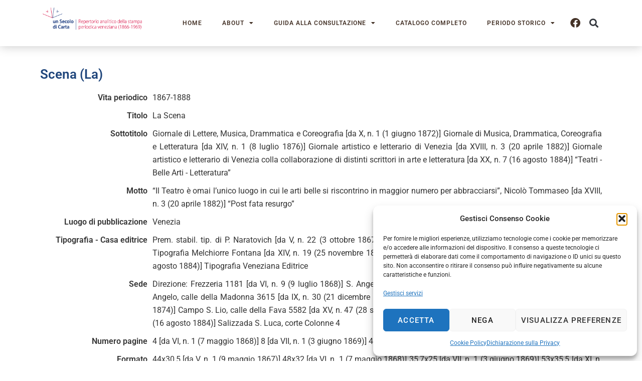

--- FILE ---
content_type: text/html; charset=UTF-8
request_url: https://www.unsecolodicartavenezia.it/scheda/scena-la/
body_size: 22656
content:
<!doctype html>
<html lang="it-IT">
<head>
	<meta charset="UTF-8">
	<meta name="viewport" content="width=device-width, initial-scale=1">
	<link rel="profile" href="https://gmpg.org/xfn/11">
	<meta name='robots' content='index, follow, max-image-preview:large, max-snippet:-1, max-video-preview:-1' />
	<style>img:is([sizes="auto" i], [sizes^="auto," i]) { contain-intrinsic-size: 3000px 1500px }</style>
	
	<!-- This site is optimized with the Yoast SEO plugin v26.8 - https://yoast.com/product/yoast-seo-wordpress/ -->
	<title>Scena (La) - Un secolo di carta Venezia</title>
	<link rel="canonical" href="https://www.unsecolodicartavenezia.it/scheda/scena-la/" />
	<meta property="og:locale" content="it_IT" />
	<meta property="og:type" content="article" />
	<meta property="og:title" content="Scena (La) - Un secolo di carta Venezia" />
	<meta property="og:url" content="https://www.unsecolodicartavenezia.it/scheda/scena-la/" />
	<meta property="og:site_name" content="Un secolo di carta Venezia" />
	<meta property="article:modified_time" content="2022-06-11T10:02:02+00:00" />
	<meta property="og:image" content="https://www.unsecolodicartavenezia.it/wp-content/uploads/2022/04/Iveser_orizz_coloritrasparenza.png" />
	<meta property="og:image:width" content="2014" />
	<meta property="og:image:height" content="585" />
	<meta property="og:image:type" content="image/png" />
	<meta name="twitter:card" content="summary_large_image" />
	<script type="application/ld+json" class="yoast-schema-graph">{"@context":"https://schema.org","@graph":[{"@type":"WebPage","@id":"https://www.unsecolodicartavenezia.it/scheda/scena-la/","url":"https://www.unsecolodicartavenezia.it/scheda/scena-la/","name":"Scena (La) - Un secolo di carta Venezia","isPartOf":{"@id":"https://www.unsecolodicartavenezia.it/#website"},"datePublished":"2022-05-23T14:16:11+00:00","dateModified":"2022-06-11T10:02:02+00:00","breadcrumb":{"@id":"https://www.unsecolodicartavenezia.it/scheda/scena-la/#breadcrumb"},"inLanguage":"it-IT","potentialAction":[{"@type":"ReadAction","target":["https://www.unsecolodicartavenezia.it/scheda/scena-la/"]}]},{"@type":"BreadcrumbList","@id":"https://www.unsecolodicartavenezia.it/scheda/scena-la/#breadcrumb","itemListElement":[{"@type":"ListItem","position":1,"name":"Home","item":"https://www.unsecolodicartavenezia.it/"},{"@type":"ListItem","position":2,"name":"Scena (La)"}]},{"@type":"WebSite","@id":"https://www.unsecolodicartavenezia.it/#website","url":"https://www.unsecolodicartavenezia.it/","name":"Un secolo di carta Venezia","description":"Repertorio analitico della stampa periodica veneziana (1866-1969)","publisher":{"@id":"https://www.unsecolodicartavenezia.it/#organization"},"potentialAction":[{"@type":"SearchAction","target":{"@type":"EntryPoint","urlTemplate":"https://www.unsecolodicartavenezia.it/?s={search_term_string}"},"query-input":{"@type":"PropertyValueSpecification","valueRequired":true,"valueName":"search_term_string"}}],"inLanguage":"it-IT"},{"@type":"Organization","@id":"https://www.unsecolodicartavenezia.it/#organization","name":"Istituto veneziano per la storia della Resistenza e della Società Contemporanea","url":"https://www.unsecolodicartavenezia.it/","logo":{"@type":"ImageObject","inLanguage":"it-IT","@id":"https://www.unsecolodicartavenezia.it/#/schema/logo/image/","url":"https://www.unsecolodicartavenezia.it/wp-content/uploads/2022/04/Iveser_orizz_coloritrasparenza.png","contentUrl":"https://www.unsecolodicartavenezia.it/wp-content/uploads/2022/04/Iveser_orizz_coloritrasparenza.png","width":2014,"height":585,"caption":"Istituto veneziano per la storia della Resistenza e della Società Contemporanea"},"image":{"@id":"https://www.unsecolodicartavenezia.it/#/schema/logo/image/"}}]}</script>
	<!-- / Yoast SEO plugin. -->


<link rel='dns-prefetch' href='//static.addtoany.com' />
<link rel='dns-prefetch' href='//www.googletagmanager.com' />
<link rel="alternate" type="application/rss+xml" title="Un secolo di carta Venezia &raquo; Feed" href="https://www.unsecolodicartavenezia.it/feed/" />
<link rel="alternate" type="application/rss+xml" title="Un secolo di carta Venezia &raquo; Feed dei commenti" href="https://www.unsecolodicartavenezia.it/comments/feed/" />
<script>
window._wpemojiSettings = {"baseUrl":"https:\/\/s.w.org\/images\/core\/emoji\/15.0.3\/72x72\/","ext":".png","svgUrl":"https:\/\/s.w.org\/images\/core\/emoji\/15.0.3\/svg\/","svgExt":".svg","source":{"concatemoji":"https:\/\/www.unsecolodicartavenezia.it\/wp-includes\/js\/wp-emoji-release.min.js?ver=6.7.4"}};
/*! This file is auto-generated */
!function(i,n){var o,s,e;function c(e){try{var t={supportTests:e,timestamp:(new Date).valueOf()};sessionStorage.setItem(o,JSON.stringify(t))}catch(e){}}function p(e,t,n){e.clearRect(0,0,e.canvas.width,e.canvas.height),e.fillText(t,0,0);var t=new Uint32Array(e.getImageData(0,0,e.canvas.width,e.canvas.height).data),r=(e.clearRect(0,0,e.canvas.width,e.canvas.height),e.fillText(n,0,0),new Uint32Array(e.getImageData(0,0,e.canvas.width,e.canvas.height).data));return t.every(function(e,t){return e===r[t]})}function u(e,t,n){switch(t){case"flag":return n(e,"\ud83c\udff3\ufe0f\u200d\u26a7\ufe0f","\ud83c\udff3\ufe0f\u200b\u26a7\ufe0f")?!1:!n(e,"\ud83c\uddfa\ud83c\uddf3","\ud83c\uddfa\u200b\ud83c\uddf3")&&!n(e,"\ud83c\udff4\udb40\udc67\udb40\udc62\udb40\udc65\udb40\udc6e\udb40\udc67\udb40\udc7f","\ud83c\udff4\u200b\udb40\udc67\u200b\udb40\udc62\u200b\udb40\udc65\u200b\udb40\udc6e\u200b\udb40\udc67\u200b\udb40\udc7f");case"emoji":return!n(e,"\ud83d\udc26\u200d\u2b1b","\ud83d\udc26\u200b\u2b1b")}return!1}function f(e,t,n){var r="undefined"!=typeof WorkerGlobalScope&&self instanceof WorkerGlobalScope?new OffscreenCanvas(300,150):i.createElement("canvas"),a=r.getContext("2d",{willReadFrequently:!0}),o=(a.textBaseline="top",a.font="600 32px Arial",{});return e.forEach(function(e){o[e]=t(a,e,n)}),o}function t(e){var t=i.createElement("script");t.src=e,t.defer=!0,i.head.appendChild(t)}"undefined"!=typeof Promise&&(o="wpEmojiSettingsSupports",s=["flag","emoji"],n.supports={everything:!0,everythingExceptFlag:!0},e=new Promise(function(e){i.addEventListener("DOMContentLoaded",e,{once:!0})}),new Promise(function(t){var n=function(){try{var e=JSON.parse(sessionStorage.getItem(o));if("object"==typeof e&&"number"==typeof e.timestamp&&(new Date).valueOf()<e.timestamp+604800&&"object"==typeof e.supportTests)return e.supportTests}catch(e){}return null}();if(!n){if("undefined"!=typeof Worker&&"undefined"!=typeof OffscreenCanvas&&"undefined"!=typeof URL&&URL.createObjectURL&&"undefined"!=typeof Blob)try{var e="postMessage("+f.toString()+"("+[JSON.stringify(s),u.toString(),p.toString()].join(",")+"));",r=new Blob([e],{type:"text/javascript"}),a=new Worker(URL.createObjectURL(r),{name:"wpTestEmojiSupports"});return void(a.onmessage=function(e){c(n=e.data),a.terminate(),t(n)})}catch(e){}c(n=f(s,u,p))}t(n)}).then(function(e){for(var t in e)n.supports[t]=e[t],n.supports.everything=n.supports.everything&&n.supports[t],"flag"!==t&&(n.supports.everythingExceptFlag=n.supports.everythingExceptFlag&&n.supports[t]);n.supports.everythingExceptFlag=n.supports.everythingExceptFlag&&!n.supports.flag,n.DOMReady=!1,n.readyCallback=function(){n.DOMReady=!0}}).then(function(){return e}).then(function(){var e;n.supports.everything||(n.readyCallback(),(e=n.source||{}).concatemoji?t(e.concatemoji):e.wpemoji&&e.twemoji&&(t(e.twemoji),t(e.wpemoji)))}))}((window,document),window._wpemojiSettings);
</script>
<style id='wp-emoji-styles-inline-css'>

	img.wp-smiley, img.emoji {
		display: inline !important;
		border: none !important;
		box-shadow: none !important;
		height: 1em !important;
		width: 1em !important;
		margin: 0 0.07em !important;
		vertical-align: -0.1em !important;
		background: none !important;
		padding: 0 !important;
	}
</style>
<link rel='stylesheet' id='wp-block-library-css' href='https://www.unsecolodicartavenezia.it/wp-includes/css/dist/block-library/style.min.css?ver=6.7.4' media='all' />
<style id='global-styles-inline-css'>
:root{--wp--preset--aspect-ratio--square: 1;--wp--preset--aspect-ratio--4-3: 4/3;--wp--preset--aspect-ratio--3-4: 3/4;--wp--preset--aspect-ratio--3-2: 3/2;--wp--preset--aspect-ratio--2-3: 2/3;--wp--preset--aspect-ratio--16-9: 16/9;--wp--preset--aspect-ratio--9-16: 9/16;--wp--preset--color--black: #000000;--wp--preset--color--cyan-bluish-gray: #abb8c3;--wp--preset--color--white: #ffffff;--wp--preset--color--pale-pink: #f78da7;--wp--preset--color--vivid-red: #cf2e2e;--wp--preset--color--luminous-vivid-orange: #ff6900;--wp--preset--color--luminous-vivid-amber: #fcb900;--wp--preset--color--light-green-cyan: #7bdcb5;--wp--preset--color--vivid-green-cyan: #00d084;--wp--preset--color--pale-cyan-blue: #8ed1fc;--wp--preset--color--vivid-cyan-blue: #0693e3;--wp--preset--color--vivid-purple: #9b51e0;--wp--preset--gradient--vivid-cyan-blue-to-vivid-purple: linear-gradient(135deg,rgba(6,147,227,1) 0%,rgb(155,81,224) 100%);--wp--preset--gradient--light-green-cyan-to-vivid-green-cyan: linear-gradient(135deg,rgb(122,220,180) 0%,rgb(0,208,130) 100%);--wp--preset--gradient--luminous-vivid-amber-to-luminous-vivid-orange: linear-gradient(135deg,rgba(252,185,0,1) 0%,rgba(255,105,0,1) 100%);--wp--preset--gradient--luminous-vivid-orange-to-vivid-red: linear-gradient(135deg,rgba(255,105,0,1) 0%,rgb(207,46,46) 100%);--wp--preset--gradient--very-light-gray-to-cyan-bluish-gray: linear-gradient(135deg,rgb(238,238,238) 0%,rgb(169,184,195) 100%);--wp--preset--gradient--cool-to-warm-spectrum: linear-gradient(135deg,rgb(74,234,220) 0%,rgb(151,120,209) 20%,rgb(207,42,186) 40%,rgb(238,44,130) 60%,rgb(251,105,98) 80%,rgb(254,248,76) 100%);--wp--preset--gradient--blush-light-purple: linear-gradient(135deg,rgb(255,206,236) 0%,rgb(152,150,240) 100%);--wp--preset--gradient--blush-bordeaux: linear-gradient(135deg,rgb(254,205,165) 0%,rgb(254,45,45) 50%,rgb(107,0,62) 100%);--wp--preset--gradient--luminous-dusk: linear-gradient(135deg,rgb(255,203,112) 0%,rgb(199,81,192) 50%,rgb(65,88,208) 100%);--wp--preset--gradient--pale-ocean: linear-gradient(135deg,rgb(255,245,203) 0%,rgb(182,227,212) 50%,rgb(51,167,181) 100%);--wp--preset--gradient--electric-grass: linear-gradient(135deg,rgb(202,248,128) 0%,rgb(113,206,126) 100%);--wp--preset--gradient--midnight: linear-gradient(135deg,rgb(2,3,129) 0%,rgb(40,116,252) 100%);--wp--preset--font-size--small: 13px;--wp--preset--font-size--medium: 20px;--wp--preset--font-size--large: 36px;--wp--preset--font-size--x-large: 42px;--wp--preset--spacing--20: 0.44rem;--wp--preset--spacing--30: 0.67rem;--wp--preset--spacing--40: 1rem;--wp--preset--spacing--50: 1.5rem;--wp--preset--spacing--60: 2.25rem;--wp--preset--spacing--70: 3.38rem;--wp--preset--spacing--80: 5.06rem;--wp--preset--shadow--natural: 6px 6px 9px rgba(0, 0, 0, 0.2);--wp--preset--shadow--deep: 12px 12px 50px rgba(0, 0, 0, 0.4);--wp--preset--shadow--sharp: 6px 6px 0px rgba(0, 0, 0, 0.2);--wp--preset--shadow--outlined: 6px 6px 0px -3px rgba(255, 255, 255, 1), 6px 6px rgba(0, 0, 0, 1);--wp--preset--shadow--crisp: 6px 6px 0px rgba(0, 0, 0, 1);}:root { --wp--style--global--content-size: 800px;--wp--style--global--wide-size: 1200px; }:where(body) { margin: 0; }.wp-site-blocks > .alignleft { float: left; margin-right: 2em; }.wp-site-blocks > .alignright { float: right; margin-left: 2em; }.wp-site-blocks > .aligncenter { justify-content: center; margin-left: auto; margin-right: auto; }:where(.wp-site-blocks) > * { margin-block-start: 24px; margin-block-end: 0; }:where(.wp-site-blocks) > :first-child { margin-block-start: 0; }:where(.wp-site-blocks) > :last-child { margin-block-end: 0; }:root { --wp--style--block-gap: 24px; }:root :where(.is-layout-flow) > :first-child{margin-block-start: 0;}:root :where(.is-layout-flow) > :last-child{margin-block-end: 0;}:root :where(.is-layout-flow) > *{margin-block-start: 24px;margin-block-end: 0;}:root :where(.is-layout-constrained) > :first-child{margin-block-start: 0;}:root :where(.is-layout-constrained) > :last-child{margin-block-end: 0;}:root :where(.is-layout-constrained) > *{margin-block-start: 24px;margin-block-end: 0;}:root :where(.is-layout-flex){gap: 24px;}:root :where(.is-layout-grid){gap: 24px;}.is-layout-flow > .alignleft{float: left;margin-inline-start: 0;margin-inline-end: 2em;}.is-layout-flow > .alignright{float: right;margin-inline-start: 2em;margin-inline-end: 0;}.is-layout-flow > .aligncenter{margin-left: auto !important;margin-right: auto !important;}.is-layout-constrained > .alignleft{float: left;margin-inline-start: 0;margin-inline-end: 2em;}.is-layout-constrained > .alignright{float: right;margin-inline-start: 2em;margin-inline-end: 0;}.is-layout-constrained > .aligncenter{margin-left: auto !important;margin-right: auto !important;}.is-layout-constrained > :where(:not(.alignleft):not(.alignright):not(.alignfull)){max-width: var(--wp--style--global--content-size);margin-left: auto !important;margin-right: auto !important;}.is-layout-constrained > .alignwide{max-width: var(--wp--style--global--wide-size);}body .is-layout-flex{display: flex;}.is-layout-flex{flex-wrap: wrap;align-items: center;}.is-layout-flex > :is(*, div){margin: 0;}body .is-layout-grid{display: grid;}.is-layout-grid > :is(*, div){margin: 0;}body{padding-top: 0px;padding-right: 0px;padding-bottom: 0px;padding-left: 0px;}a:where(:not(.wp-element-button)){text-decoration: underline;}:root :where(.wp-element-button, .wp-block-button__link){background-color: #32373c;border-width: 0;color: #fff;font-family: inherit;font-size: inherit;line-height: inherit;padding: calc(0.667em + 2px) calc(1.333em + 2px);text-decoration: none;}.has-black-color{color: var(--wp--preset--color--black) !important;}.has-cyan-bluish-gray-color{color: var(--wp--preset--color--cyan-bluish-gray) !important;}.has-white-color{color: var(--wp--preset--color--white) !important;}.has-pale-pink-color{color: var(--wp--preset--color--pale-pink) !important;}.has-vivid-red-color{color: var(--wp--preset--color--vivid-red) !important;}.has-luminous-vivid-orange-color{color: var(--wp--preset--color--luminous-vivid-orange) !important;}.has-luminous-vivid-amber-color{color: var(--wp--preset--color--luminous-vivid-amber) !important;}.has-light-green-cyan-color{color: var(--wp--preset--color--light-green-cyan) !important;}.has-vivid-green-cyan-color{color: var(--wp--preset--color--vivid-green-cyan) !important;}.has-pale-cyan-blue-color{color: var(--wp--preset--color--pale-cyan-blue) !important;}.has-vivid-cyan-blue-color{color: var(--wp--preset--color--vivid-cyan-blue) !important;}.has-vivid-purple-color{color: var(--wp--preset--color--vivid-purple) !important;}.has-black-background-color{background-color: var(--wp--preset--color--black) !important;}.has-cyan-bluish-gray-background-color{background-color: var(--wp--preset--color--cyan-bluish-gray) !important;}.has-white-background-color{background-color: var(--wp--preset--color--white) !important;}.has-pale-pink-background-color{background-color: var(--wp--preset--color--pale-pink) !important;}.has-vivid-red-background-color{background-color: var(--wp--preset--color--vivid-red) !important;}.has-luminous-vivid-orange-background-color{background-color: var(--wp--preset--color--luminous-vivid-orange) !important;}.has-luminous-vivid-amber-background-color{background-color: var(--wp--preset--color--luminous-vivid-amber) !important;}.has-light-green-cyan-background-color{background-color: var(--wp--preset--color--light-green-cyan) !important;}.has-vivid-green-cyan-background-color{background-color: var(--wp--preset--color--vivid-green-cyan) !important;}.has-pale-cyan-blue-background-color{background-color: var(--wp--preset--color--pale-cyan-blue) !important;}.has-vivid-cyan-blue-background-color{background-color: var(--wp--preset--color--vivid-cyan-blue) !important;}.has-vivid-purple-background-color{background-color: var(--wp--preset--color--vivid-purple) !important;}.has-black-border-color{border-color: var(--wp--preset--color--black) !important;}.has-cyan-bluish-gray-border-color{border-color: var(--wp--preset--color--cyan-bluish-gray) !important;}.has-white-border-color{border-color: var(--wp--preset--color--white) !important;}.has-pale-pink-border-color{border-color: var(--wp--preset--color--pale-pink) !important;}.has-vivid-red-border-color{border-color: var(--wp--preset--color--vivid-red) !important;}.has-luminous-vivid-orange-border-color{border-color: var(--wp--preset--color--luminous-vivid-orange) !important;}.has-luminous-vivid-amber-border-color{border-color: var(--wp--preset--color--luminous-vivid-amber) !important;}.has-light-green-cyan-border-color{border-color: var(--wp--preset--color--light-green-cyan) !important;}.has-vivid-green-cyan-border-color{border-color: var(--wp--preset--color--vivid-green-cyan) !important;}.has-pale-cyan-blue-border-color{border-color: var(--wp--preset--color--pale-cyan-blue) !important;}.has-vivid-cyan-blue-border-color{border-color: var(--wp--preset--color--vivid-cyan-blue) !important;}.has-vivid-purple-border-color{border-color: var(--wp--preset--color--vivid-purple) !important;}.has-vivid-cyan-blue-to-vivid-purple-gradient-background{background: var(--wp--preset--gradient--vivid-cyan-blue-to-vivid-purple) !important;}.has-light-green-cyan-to-vivid-green-cyan-gradient-background{background: var(--wp--preset--gradient--light-green-cyan-to-vivid-green-cyan) !important;}.has-luminous-vivid-amber-to-luminous-vivid-orange-gradient-background{background: var(--wp--preset--gradient--luminous-vivid-amber-to-luminous-vivid-orange) !important;}.has-luminous-vivid-orange-to-vivid-red-gradient-background{background: var(--wp--preset--gradient--luminous-vivid-orange-to-vivid-red) !important;}.has-very-light-gray-to-cyan-bluish-gray-gradient-background{background: var(--wp--preset--gradient--very-light-gray-to-cyan-bluish-gray) !important;}.has-cool-to-warm-spectrum-gradient-background{background: var(--wp--preset--gradient--cool-to-warm-spectrum) !important;}.has-blush-light-purple-gradient-background{background: var(--wp--preset--gradient--blush-light-purple) !important;}.has-blush-bordeaux-gradient-background{background: var(--wp--preset--gradient--blush-bordeaux) !important;}.has-luminous-dusk-gradient-background{background: var(--wp--preset--gradient--luminous-dusk) !important;}.has-pale-ocean-gradient-background{background: var(--wp--preset--gradient--pale-ocean) !important;}.has-electric-grass-gradient-background{background: var(--wp--preset--gradient--electric-grass) !important;}.has-midnight-gradient-background{background: var(--wp--preset--gradient--midnight) !important;}.has-small-font-size{font-size: var(--wp--preset--font-size--small) !important;}.has-medium-font-size{font-size: var(--wp--preset--font-size--medium) !important;}.has-large-font-size{font-size: var(--wp--preset--font-size--large) !important;}.has-x-large-font-size{font-size: var(--wp--preset--font-size--x-large) !important;}
:root :where(.wp-block-pullquote){font-size: 1.5em;line-height: 1.6;}
</style>
<link rel='stylesheet' id='cmplz-general-css' href='https://www.unsecolodicartavenezia.it/wp-content/plugins/complianz-gdpr-premium/assets/css/cookieblocker.min.css?ver=1766484804' media='all' />
<link rel='stylesheet' id='hello-elementor-css' href='https://www.unsecolodicartavenezia.it/wp-content/themes/hello-elementor/style.min.css?ver=3.3.0' media='all' />
<link rel='stylesheet' id='hello-elementor-theme-style-css' href='https://www.unsecolodicartavenezia.it/wp-content/themes/hello-elementor/theme.min.css?ver=3.3.0' media='all' />
<link rel='stylesheet' id='hello-elementor-header-footer-css' href='https://www.unsecolodicartavenezia.it/wp-content/themes/hello-elementor/header-footer.min.css?ver=3.3.0' media='all' />
<link rel='stylesheet' id='elementor-frontend-css' href='https://www.unsecolodicartavenezia.it/wp-content/plugins/elementor/assets/css/frontend.min.css?ver=3.33.4' media='all' />
<link rel='stylesheet' id='elementor-post-5-css' href='https://www.unsecolodicartavenezia.it/wp-content/uploads/elementor/css/post-5.css?ver=1768976819' media='all' />
<link rel='stylesheet' id='widget-image-css' href='https://www.unsecolodicartavenezia.it/wp-content/plugins/elementor/assets/css/widget-image.min.css?ver=3.33.4' media='all' />
<link rel='stylesheet' id='widget-nav-menu-css' href='https://www.unsecolodicartavenezia.it/wp-content/plugins/elementor-pro/assets/css/widget-nav-menu.min.css?ver=3.29.2' media='all' />
<link rel='stylesheet' id='widget-social-icons-css' href='https://www.unsecolodicartavenezia.it/wp-content/plugins/elementor/assets/css/widget-social-icons.min.css?ver=3.33.4' media='all' />
<link rel='stylesheet' id='e-apple-webkit-css' href='https://www.unsecolodicartavenezia.it/wp-content/plugins/elementor/assets/css/conditionals/apple-webkit.min.css?ver=3.33.4' media='all' />
<link rel='stylesheet' id='widget-search-form-css' href='https://www.unsecolodicartavenezia.it/wp-content/plugins/elementor-pro/assets/css/widget-search-form.min.css?ver=3.29.2' media='all' />
<link rel='stylesheet' id='elementor-icons-shared-0-css' href='https://www.unsecolodicartavenezia.it/wp-content/plugins/elementor/assets/lib/font-awesome/css/fontawesome.min.css?ver=5.15.3' media='all' />
<link rel='stylesheet' id='elementor-icons-fa-solid-css' href='https://www.unsecolodicartavenezia.it/wp-content/plugins/elementor/assets/lib/font-awesome/css/solid.min.css?ver=5.15.3' media='all' />
<link rel='stylesheet' id='e-sticky-css' href='https://www.unsecolodicartavenezia.it/wp-content/plugins/elementor-pro/assets/css/modules/sticky.min.css?ver=3.29.2' media='all' />
<link rel='stylesheet' id='widget-divider-css' href='https://www.unsecolodicartavenezia.it/wp-content/plugins/elementor/assets/css/widget-divider.min.css?ver=3.33.4' media='all' />
<link rel='stylesheet' id='elementor-icons-css' href='https://www.unsecolodicartavenezia.it/wp-content/plugins/elementor/assets/lib/eicons/css/elementor-icons.min.css?ver=5.44.0' media='all' />
<link rel='stylesheet' id='elementor-post-17-css' href='https://www.unsecolodicartavenezia.it/wp-content/uploads/elementor/css/post-17.css?ver=1768976819' media='all' />
<link rel='stylesheet' id='elementor-post-43-css' href='https://www.unsecolodicartavenezia.it/wp-content/uploads/elementor/css/post-43.css?ver=1768976819' media='all' />
<style id='akismet-widget-style-inline-css'>

			.a-stats {
				--akismet-color-mid-green: #357b49;
				--akismet-color-white: #fff;
				--akismet-color-light-grey: #f6f7f7;

				max-width: 350px;
				width: auto;
			}

			.a-stats * {
				all: unset;
				box-sizing: border-box;
			}

			.a-stats strong {
				font-weight: 600;
			}

			.a-stats a.a-stats__link,
			.a-stats a.a-stats__link:visited,
			.a-stats a.a-stats__link:active {
				background: var(--akismet-color-mid-green);
				border: none;
				box-shadow: none;
				border-radius: 8px;
				color: var(--akismet-color-white);
				cursor: pointer;
				display: block;
				font-family: -apple-system, BlinkMacSystemFont, 'Segoe UI', 'Roboto', 'Oxygen-Sans', 'Ubuntu', 'Cantarell', 'Helvetica Neue', sans-serif;
				font-weight: 500;
				padding: 12px;
				text-align: center;
				text-decoration: none;
				transition: all 0.2s ease;
			}

			/* Extra specificity to deal with TwentyTwentyOne focus style */
			.widget .a-stats a.a-stats__link:focus {
				background: var(--akismet-color-mid-green);
				color: var(--akismet-color-white);
				text-decoration: none;
			}

			.a-stats a.a-stats__link:hover {
				filter: brightness(110%);
				box-shadow: 0 4px 12px rgba(0, 0, 0, 0.06), 0 0 2px rgba(0, 0, 0, 0.16);
			}

			.a-stats .count {
				color: var(--akismet-color-white);
				display: block;
				font-size: 1.5em;
				line-height: 1.4;
				padding: 0 13px;
				white-space: nowrap;
			}
		
</style>
<link rel='stylesheet' id='addtoany-css' href='https://www.unsecolodicartavenezia.it/wp-content/plugins/add-to-any/addtoany.min.css?ver=1.16' media='all' />
<link rel='stylesheet' id='hello-elementor-child-style-css' href='https://www.unsecolodicartavenezia.it/wp-content/themes/secolo-di-carta/style.css?ver=1.0.0' media='all' />
<link rel='stylesheet' id='elementor-gf-local-roboto-css' href='https://www.unsecolodicartavenezia.it/wp-content/uploads/elementor/google-fonts/css/roboto.css?ver=1753721177' media='all' />
<link rel='stylesheet' id='elementor-icons-fa-brands-css' href='https://www.unsecolodicartavenezia.it/wp-content/plugins/elementor/assets/lib/font-awesome/css/brands.min.css?ver=5.15.3' media='all' />
<script id="addtoany-core-js-before">
window.a2a_config=window.a2a_config||{};a2a_config.callbacks=[];a2a_config.overlays=[];a2a_config.templates={};a2a_localize = {
	Share: "Condividi",
	Save: "Salva",
	Subscribe: "Abbonati",
	Email: "Email",
	Bookmark: "Segnalibro",
	ShowAll: "espandi",
	ShowLess: "comprimi",
	FindServices: "Trova servizi",
	FindAnyServiceToAddTo: "Trova subito un servizio da aggiungere",
	PoweredBy: "Powered by",
	ShareViaEmail: "Condividi via email",
	SubscribeViaEmail: "Iscriviti via email",
	BookmarkInYourBrowser: "Aggiungi ai segnalibri",
	BookmarkInstructions: "Premi Ctrl+D o \u2318+D per mettere questa pagina nei preferiti",
	AddToYourFavorites: "Aggiungi ai favoriti",
	SendFromWebOrProgram: "Invia da qualsiasi indirizzo email o programma di posta elettronica",
	EmailProgram: "Programma di posta elettronica",
	More: "Di più&#8230;",
	ThanksForSharing: "Grazie per la condivisione!",
	ThanksForFollowing: "Thanks for following!"
};
</script>
<script defer src="https://static.addtoany.com/menu/page.js" id="addtoany-core-js"></script>
<script src="https://www.unsecolodicartavenezia.it/wp-includes/js/jquery/jquery.min.js?ver=3.7.1" id="jquery-core-js"></script>
<script src="https://www.unsecolodicartavenezia.it/wp-includes/js/jquery/jquery-migrate.min.js?ver=3.4.1" id="jquery-migrate-js"></script>
<script defer src="https://www.unsecolodicartavenezia.it/wp-content/plugins/add-to-any/addtoany.min.js?ver=1.1" id="addtoany-jquery-js"></script>

<!-- Snippet del tag Google (gtag.js) aggiunto da Site Kit -->

<!-- Snippet Google Analytics aggiunto da Site Kit -->
<script src="https://www.googletagmanager.com/gtag/js?id=G-139EYLEFLF" id="google_gtagjs-js" async></script>
<script id="google_gtagjs-js-after">
window.dataLayer = window.dataLayer || [];function gtag(){dataLayer.push(arguments);}
gtag("set","linker",{"domains":["www.unsecolodicartavenezia.it"]});
gtag("js", new Date());
gtag("set", "developer_id.dZTNiMT", true);
gtag("config", "G-139EYLEFLF");
</script>

<!-- Snippet del tag Google (gtag.js) finale aggiunto da Site Kit -->
<link rel="https://api.w.org/" href="https://www.unsecolodicartavenezia.it/wp-json/" /><link rel="alternate" title="JSON" type="application/json" href="https://www.unsecolodicartavenezia.it/wp-json/wp/v2/scheda/6465" /><link rel="EditURI" type="application/rsd+xml" title="RSD" href="https://www.unsecolodicartavenezia.it/xmlrpc.php?rsd" />
<meta name="generator" content="WordPress 6.7.4" />
<link rel='shortlink' href='https://www.unsecolodicartavenezia.it/?p=6465' />
<link rel="alternate" title="oEmbed (JSON)" type="application/json+oembed" href="https://www.unsecolodicartavenezia.it/wp-json/oembed/1.0/embed?url=https%3A%2F%2Fwww.unsecolodicartavenezia.it%2Fscheda%2Fscena-la%2F" />
<link rel="alternate" title="oEmbed (XML)" type="text/xml+oembed" href="https://www.unsecolodicartavenezia.it/wp-json/oembed/1.0/embed?url=https%3A%2F%2Fwww.unsecolodicartavenezia.it%2Fscheda%2Fscena-la%2F&#038;format=xml" />
<meta name="generator" content="Site Kit by Google 1.148.0" />			<style>.cmplz-hidden {
					display: none !important;
				}</style><meta name="generator" content="Elementor 3.33.4; features: additional_custom_breakpoints; settings: css_print_method-external, google_font-enabled, font_display-auto">
			<style>
				.e-con.e-parent:nth-of-type(n+4):not(.e-lazyloaded):not(.e-no-lazyload),
				.e-con.e-parent:nth-of-type(n+4):not(.e-lazyloaded):not(.e-no-lazyload) * {
					background-image: none !important;
				}
				@media screen and (max-height: 1024px) {
					.e-con.e-parent:nth-of-type(n+3):not(.e-lazyloaded):not(.e-no-lazyload),
					.e-con.e-parent:nth-of-type(n+3):not(.e-lazyloaded):not(.e-no-lazyload) * {
						background-image: none !important;
					}
				}
				@media screen and (max-height: 640px) {
					.e-con.e-parent:nth-of-type(n+2):not(.e-lazyloaded):not(.e-no-lazyload),
					.e-con.e-parent:nth-of-type(n+2):not(.e-lazyloaded):not(.e-no-lazyload) * {
						background-image: none !important;
					}
				}
			</style>
			<style type="text/css">.broken_link, a.broken_link {
	text-decoration: line-through;
}</style><link rel="icon" href="https://www.unsecolodicartavenezia.it/wp-content/uploads/2022/04/Favicon-Un-secolo-di-carta-150x150.jpg" sizes="32x32" />
<link rel="icon" href="https://www.unsecolodicartavenezia.it/wp-content/uploads/2022/04/Favicon-Un-secolo-di-carta-300x300.jpg" sizes="192x192" />
<link rel="apple-touch-icon" href="https://www.unsecolodicartavenezia.it/wp-content/uploads/2022/04/Favicon-Un-secolo-di-carta-300x300.jpg" />
<meta name="msapplication-TileImage" content="https://www.unsecolodicartavenezia.it/wp-content/uploads/2022/04/Favicon-Un-secolo-di-carta-300x300.jpg" />
		<style id="wp-custom-css">
			.subtitle {
	font-size:14px;
}

/*Gruppo di lavoro*/
.compilatore {
	margin-bottom:20px;
	padding-bottom:20px;
	border-bottom:1px solid #ccc;
}

.compilatore p {
	margin-bottom:15px;
}

.compilatore h2 {
	font-size:20px;
	line-height:28px;
	margin-bottom:0px;
}

/*a.button {
	padding:12px 24px;
	display:block;
	max-width:250px;
	text-align:center;
	text-transform:uppercase;
	color:#fff;
	font-weight:600;
	letter-spacing:1.2px;
	font-size:14px;
	background-color:#BD322C;
}*/		</style>
		</head>
<body data-cmplz=2 class="scheda-template-default single single-scheda postid-6465 wp-custom-logo wp-embed-responsive theme-default elementor-default elementor-kit-5">


<a class="skip-link screen-reader-text" href="#content">Vai al contenuto</a>

		<div data-elementor-type="header" data-elementor-id="17" class="elementor elementor-17 elementor-location-header" data-elementor-post-type="elementor_library">
					<section class="elementor-section elementor-top-section elementor-element elementor-element-0de4307 elementor-section-boxed elementor-section-height-default elementor-section-height-default" data-id="0de4307" data-element_type="section" data-settings="{&quot;background_background&quot;:&quot;classic&quot;,&quot;sticky&quot;:&quot;top&quot;,&quot;sticky_on&quot;:[&quot;desktop&quot;,&quot;tablet&quot;,&quot;mobile&quot;],&quot;sticky_offset&quot;:0,&quot;sticky_effects_offset&quot;:0,&quot;sticky_anchor_link_offset&quot;:0}">
						<div class="elementor-container elementor-column-gap-default">
					<div class="elementor-column elementor-col-50 elementor-top-column elementor-element elementor-element-e5c38fd" data-id="e5c38fd" data-element_type="column">
			<div class="elementor-widget-wrap elementor-element-populated">
						<div class="elementor-element elementor-element-624a373 elementor-hidden-mobile elementor-widget elementor-widget-theme-site-logo elementor-widget-image" data-id="624a373" data-element_type="widget" data-widget_type="theme-site-logo.default">
				<div class="elementor-widget-container">
											<a href="https://www.unsecolodicartavenezia.it">
			<img width="599" height="150" src="https://www.unsecolodicartavenezia.it/wp-content/uploads/2022/04/Logo-un-secolo-di-carta-2022.png" class="attachment-full size-full wp-image-7433" alt="" srcset="https://www.unsecolodicartavenezia.it/wp-content/uploads/2022/04/Logo-un-secolo-di-carta-2022.png 599w, https://www.unsecolodicartavenezia.it/wp-content/uploads/2022/04/Logo-un-secolo-di-carta-2022-300x75.png 300w" sizes="(max-width: 599px) 100vw, 599px" />				</a>
											</div>
				</div>
				<div class="elementor-element elementor-element-8f9227b elementor-hidden-desktop elementor-hidden-tablet elementor-widget elementor-widget-image" data-id="8f9227b" data-element_type="widget" data-widget_type="image.default">
				<div class="elementor-widget-container">
																<a href="https://www.unsecolodicartavenezia.it/">
							<img width="500" height="500" src="https://www.unsecolodicartavenezia.it/wp-content/uploads/2022/04/Favicon-Un-secolo-di-carta.jpg" class="attachment-large size-large wp-image-7434" alt="" srcset="https://www.unsecolodicartavenezia.it/wp-content/uploads/2022/04/Favicon-Un-secolo-di-carta.jpg 500w, https://www.unsecolodicartavenezia.it/wp-content/uploads/2022/04/Favicon-Un-secolo-di-carta-300x300.jpg 300w, https://www.unsecolodicartavenezia.it/wp-content/uploads/2022/04/Favicon-Un-secolo-di-carta-150x150.jpg 150w" sizes="(max-width: 500px) 100vw, 500px" />								</a>
															</div>
				</div>
					</div>
		</div>
				<div class="elementor-column elementor-col-50 elementor-top-column elementor-element elementor-element-6a4167e" data-id="6a4167e" data-element_type="column">
			<div class="elementor-widget-wrap elementor-element-populated">
						<div class="elementor-element elementor-element-99733a8 elementor-nav-menu__align-center elementor-nav-menu--stretch elementor-widget__width-auto elementor-nav-menu--dropdown-tablet elementor-nav-menu__text-align-aside elementor-nav-menu--toggle elementor-nav-menu--burger elementor-widget elementor-widget-nav-menu" data-id="99733a8" data-element_type="widget" data-settings="{&quot;full_width&quot;:&quot;stretch&quot;,&quot;layout&quot;:&quot;horizontal&quot;,&quot;submenu_icon&quot;:{&quot;value&quot;:&quot;&lt;i class=\&quot;fas fa-caret-down\&quot;&gt;&lt;\/i&gt;&quot;,&quot;library&quot;:&quot;fa-solid&quot;},&quot;toggle&quot;:&quot;burger&quot;}" data-widget_type="nav-menu.default">
				<div class="elementor-widget-container">
								<nav aria-label="Menu" class="elementor-nav-menu--main elementor-nav-menu__container elementor-nav-menu--layout-horizontal e--pointer-none">
				<ul id="menu-1-99733a8" class="elementor-nav-menu"><li class="menu-item menu-item-type-post_type menu-item-object-page menu-item-home menu-item-29"><a href="https://www.unsecolodicartavenezia.it/" class="elementor-item">Home</a></li>
<li class="menu-item menu-item-type-custom menu-item-object-custom menu-item-has-children menu-item-277"><a href="#" class="elementor-item elementor-item-anchor">About</a>
<ul class="sub-menu elementor-nav-menu--dropdown">
	<li class="menu-item menu-item-type-post_type menu-item-object-page menu-item-2309"><a href="https://www.unsecolodicartavenezia.it/presentazione/" class="elementor-sub-item">Presentazione</a></li>
	<li class="menu-item menu-item-type-post_type menu-item-object-page menu-item-30"><a href="https://www.unsecolodicartavenezia.it/progetto/" class="elementor-sub-item">Progetto</a></li>
	<li class="menu-item menu-item-type-post_type menu-item-object-page menu-item-274"><a href="https://www.unsecolodicartavenezia.it/gruppo-di-lavoro/" class="elementor-sub-item">Gruppo di lavoro</a></li>
	<li class="menu-item menu-item-type-post_type menu-item-object-page menu-item-273"><a href="https://www.unsecolodicartavenezia.it/bibliografia/" class="elementor-sub-item">Bibliografia</a></li>
	<li class="menu-item menu-item-type-post_type menu-item-object-page menu-item-272"><a href="https://www.unsecolodicartavenezia.it/biblioteche/" class="elementor-sub-item">Biblioteche</a></li>
	<li class="menu-item menu-item-type-post_type menu-item-object-page menu-item-312"><a href="https://www.unsecolodicartavenezia.it/aggiornamenti-e-segnalazioni/" class="elementor-sub-item">Aggiornamenti e segnalazioni</a></li>
	<li class="menu-item menu-item-type-post_type menu-item-object-page menu-item-278"><a href="https://www.unsecolodicartavenezia.it/ringraziamenti/" class="elementor-sub-item">Ringraziamenti</a></li>
	<li class="menu-item menu-item-type-post_type menu-item-object-page menu-item-279"><a href="https://www.unsecolodicartavenezia.it/sostieni-il-progetto/" class="elementor-sub-item">Sostieni il progetto</a></li>
</ul>
</li>
<li class="menu-item menu-item-type-custom menu-item-object-custom menu-item-has-children menu-item-267"><a href="#" class="elementor-item elementor-item-anchor">Guida alla consultazione</a>
<ul class="sub-menu elementor-nav-menu--dropdown">
	<li class="menu-item menu-item-type-post_type menu-item-object-page menu-item-271"><a href="https://www.unsecolodicartavenezia.it/la-scheda/" class="elementor-sub-item">La scheda</a></li>
	<li class="menu-item menu-item-type-post_type menu-item-object-page menu-item-270"><a href="https://www.unsecolodicartavenezia.it/aiuto-per-la-ricerca/" class="elementor-sub-item">Aiuto per la ricerca</a></li>
	<li class="menu-item menu-item-type-post_type menu-item-object-page menu-item-268"><a href="https://www.unsecolodicartavenezia.it/abbreviazioni/" class="elementor-sub-item">Abbreviazioni</a></li>
	<li class="menu-item menu-item-type-post_type menu-item-object-page menu-item-269"><a href="https://www.unsecolodicartavenezia.it/criteri-di-compilazione/" class="elementor-sub-item">Criteri di compilazione</a></li>
</ul>
</li>
<li class="menu-item menu-item-type-post_type menu-item-object-page menu-item-276"><a href="https://www.unsecolodicartavenezia.it/archivio/" class="elementor-item">Catalogo completo</a></li>
<li class="menu-item menu-item-type-custom menu-item-object-custom menu-item-has-children menu-item-2213"><a href="#" class="elementor-item elementor-item-anchor">Periodo storico</a>
<ul class="sub-menu elementor-nav-menu--dropdown">
	<li class="menu-item menu-item-type-taxonomy menu-item-object-periodostorico menu-item-4287"><a href="https://www.unsecolodicartavenezia.it/periodostorico/ottocento/" class="elementor-sub-item">Ottocento</a></li>
	<li class="menu-item menu-item-type-taxonomy menu-item-object-periodostorico menu-item-4284"><a href="https://www.unsecolodicartavenezia.it/periodostorico/eta-giolittiana/" class="elementor-sub-item">Età giolittiana</a></li>
	<li class="menu-item menu-item-type-taxonomy menu-item-object-periodostorico menu-item-4286"><a href="https://www.unsecolodicartavenezia.it/periodostorico/grande-guerra-e-dopoguerra/" class="elementor-sub-item">Grande Guerra e dopoguerra</a></li>
	<li class="menu-item menu-item-type-taxonomy menu-item-object-periodostorico menu-item-4285"><a href="https://www.unsecolodicartavenezia.it/periodostorico/fascismo/" class="elementor-sub-item">Fascismo</a></li>
	<li class="menu-item menu-item-type-taxonomy menu-item-object-periodostorico menu-item-4288"><a href="https://www.unsecolodicartavenezia.it/periodostorico/repubblica-sociale-italiana/" class="elementor-sub-item">Repubblica Sociale Italiana</a></li>
	<li class="menu-item menu-item-type-taxonomy menu-item-object-periodostorico menu-item-4289"><a href="https://www.unsecolodicartavenezia.it/periodostorico/secondo-dopoguerra-eta-repubblicana/" class="elementor-sub-item">Secondo dopoguerra / Età repubblicana</a></li>
</ul>
</li>
</ul>			</nav>
					<div class="elementor-menu-toggle" role="button" tabindex="0" aria-label="Menu di commutazione" aria-expanded="false">
			<i aria-hidden="true" role="presentation" class="elementor-menu-toggle__icon--open eicon-menu-bar"></i><i aria-hidden="true" role="presentation" class="elementor-menu-toggle__icon--close eicon-close"></i>		</div>
					<nav class="elementor-nav-menu--dropdown elementor-nav-menu__container" aria-hidden="true">
				<ul id="menu-2-99733a8" class="elementor-nav-menu"><li class="menu-item menu-item-type-post_type menu-item-object-page menu-item-home menu-item-29"><a href="https://www.unsecolodicartavenezia.it/" class="elementor-item" tabindex="-1">Home</a></li>
<li class="menu-item menu-item-type-custom menu-item-object-custom menu-item-has-children menu-item-277"><a href="#" class="elementor-item elementor-item-anchor" tabindex="-1">About</a>
<ul class="sub-menu elementor-nav-menu--dropdown">
	<li class="menu-item menu-item-type-post_type menu-item-object-page menu-item-2309"><a href="https://www.unsecolodicartavenezia.it/presentazione/" class="elementor-sub-item" tabindex="-1">Presentazione</a></li>
	<li class="menu-item menu-item-type-post_type menu-item-object-page menu-item-30"><a href="https://www.unsecolodicartavenezia.it/progetto/" class="elementor-sub-item" tabindex="-1">Progetto</a></li>
	<li class="menu-item menu-item-type-post_type menu-item-object-page menu-item-274"><a href="https://www.unsecolodicartavenezia.it/gruppo-di-lavoro/" class="elementor-sub-item" tabindex="-1">Gruppo di lavoro</a></li>
	<li class="menu-item menu-item-type-post_type menu-item-object-page menu-item-273"><a href="https://www.unsecolodicartavenezia.it/bibliografia/" class="elementor-sub-item" tabindex="-1">Bibliografia</a></li>
	<li class="menu-item menu-item-type-post_type menu-item-object-page menu-item-272"><a href="https://www.unsecolodicartavenezia.it/biblioteche/" class="elementor-sub-item" tabindex="-1">Biblioteche</a></li>
	<li class="menu-item menu-item-type-post_type menu-item-object-page menu-item-312"><a href="https://www.unsecolodicartavenezia.it/aggiornamenti-e-segnalazioni/" class="elementor-sub-item" tabindex="-1">Aggiornamenti e segnalazioni</a></li>
	<li class="menu-item menu-item-type-post_type menu-item-object-page menu-item-278"><a href="https://www.unsecolodicartavenezia.it/ringraziamenti/" class="elementor-sub-item" tabindex="-1">Ringraziamenti</a></li>
	<li class="menu-item menu-item-type-post_type menu-item-object-page menu-item-279"><a href="https://www.unsecolodicartavenezia.it/sostieni-il-progetto/" class="elementor-sub-item" tabindex="-1">Sostieni il progetto</a></li>
</ul>
</li>
<li class="menu-item menu-item-type-custom menu-item-object-custom menu-item-has-children menu-item-267"><a href="#" class="elementor-item elementor-item-anchor" tabindex="-1">Guida alla consultazione</a>
<ul class="sub-menu elementor-nav-menu--dropdown">
	<li class="menu-item menu-item-type-post_type menu-item-object-page menu-item-271"><a href="https://www.unsecolodicartavenezia.it/la-scheda/" class="elementor-sub-item" tabindex="-1">La scheda</a></li>
	<li class="menu-item menu-item-type-post_type menu-item-object-page menu-item-270"><a href="https://www.unsecolodicartavenezia.it/aiuto-per-la-ricerca/" class="elementor-sub-item" tabindex="-1">Aiuto per la ricerca</a></li>
	<li class="menu-item menu-item-type-post_type menu-item-object-page menu-item-268"><a href="https://www.unsecolodicartavenezia.it/abbreviazioni/" class="elementor-sub-item" tabindex="-1">Abbreviazioni</a></li>
	<li class="menu-item menu-item-type-post_type menu-item-object-page menu-item-269"><a href="https://www.unsecolodicartavenezia.it/criteri-di-compilazione/" class="elementor-sub-item" tabindex="-1">Criteri di compilazione</a></li>
</ul>
</li>
<li class="menu-item menu-item-type-post_type menu-item-object-page menu-item-276"><a href="https://www.unsecolodicartavenezia.it/archivio/" class="elementor-item" tabindex="-1">Catalogo completo</a></li>
<li class="menu-item menu-item-type-custom menu-item-object-custom menu-item-has-children menu-item-2213"><a href="#" class="elementor-item elementor-item-anchor" tabindex="-1">Periodo storico</a>
<ul class="sub-menu elementor-nav-menu--dropdown">
	<li class="menu-item menu-item-type-taxonomy menu-item-object-periodostorico menu-item-4287"><a href="https://www.unsecolodicartavenezia.it/periodostorico/ottocento/" class="elementor-sub-item" tabindex="-1">Ottocento</a></li>
	<li class="menu-item menu-item-type-taxonomy menu-item-object-periodostorico menu-item-4284"><a href="https://www.unsecolodicartavenezia.it/periodostorico/eta-giolittiana/" class="elementor-sub-item" tabindex="-1">Età giolittiana</a></li>
	<li class="menu-item menu-item-type-taxonomy menu-item-object-periodostorico menu-item-4286"><a href="https://www.unsecolodicartavenezia.it/periodostorico/grande-guerra-e-dopoguerra/" class="elementor-sub-item" tabindex="-1">Grande Guerra e dopoguerra</a></li>
	<li class="menu-item menu-item-type-taxonomy menu-item-object-periodostorico menu-item-4285"><a href="https://www.unsecolodicartavenezia.it/periodostorico/fascismo/" class="elementor-sub-item" tabindex="-1">Fascismo</a></li>
	<li class="menu-item menu-item-type-taxonomy menu-item-object-periodostorico menu-item-4288"><a href="https://www.unsecolodicartavenezia.it/periodostorico/repubblica-sociale-italiana/" class="elementor-sub-item" tabindex="-1">Repubblica Sociale Italiana</a></li>
	<li class="menu-item menu-item-type-taxonomy menu-item-object-periodostorico menu-item-4289"><a href="https://www.unsecolodicartavenezia.it/periodostorico/secondo-dopoguerra-eta-repubblicana/" class="elementor-sub-item" tabindex="-1">Secondo dopoguerra / Età repubblicana</a></li>
</ul>
</li>
</ul>			</nav>
						</div>
				</div>
				<div class="elementor-element elementor-element-687953b elementor-shape-circle elementor-widget__width-auto elementor-grid-0 e-grid-align-center elementor-widget elementor-widget-social-icons" data-id="687953b" data-element_type="widget" data-widget_type="social-icons.default">
				<div class="elementor-widget-container">
							<div class="elementor-social-icons-wrapper elementor-grid">
							<span class="elementor-grid-item">
					<a class="elementor-icon elementor-social-icon elementor-social-icon-facebook elementor-repeater-item-b8f36e9" href="https://www.facebook.com/unsecolodicartavenezia/" target="_blank">
						<span class="elementor-screen-only">Facebook</span>
						<i aria-hidden="true" class="fab fa-facebook"></i>					</a>
				</span>
					</div>
						</div>
				</div>
				<div class="elementor-element elementor-element-033d39f elementor-search-form--skin-full_screen elementor-widget__width-auto elementor-widget elementor-widget-search-form" data-id="033d39f" data-element_type="widget" data-settings="{&quot;skin&quot;:&quot;full_screen&quot;}" data-widget_type="search-form.default">
				<div class="elementor-widget-container">
							<search role="search">
			<form class="elementor-search-form" action="https://www.unsecolodicartavenezia.it" method="get">
												<div class="elementor-search-form__toggle" role="button" tabindex="0" aria-label="Cerca">
					<i aria-hidden="true" class="fas fa-search"></i>				</div>
								<div class="elementor-search-form__container">
					<label class="elementor-screen-only" for="elementor-search-form-033d39f">Cerca</label>

					
					<input id="elementor-search-form-033d39f" placeholder="Cerca..." class="elementor-search-form__input" type="search" name="s" value="">
					
					
										<div class="dialog-lightbox-close-button dialog-close-button" role="button" tabindex="0" aria-label="Chiudi questo box di ricerca.">
						<i aria-hidden="true" class="eicon-close"></i>					</div>
									</div>
			</form>
		</search>
						</div>
				</div>
					</div>
		</div>
					</div>
		</section>
				</div>
		
<div class="scheda-container">

	
	<h1 class="titolo-scheda">Scena (La)</h1>
        	             <div class="cont-box">
        <div class="cont-left">
	        <p class="dettaglio-scheda"><span>Vita periodico</span></p></div><div class="cont-right"><p> 1867-1888</p></div></div>
        	

       <!-- In realtà "titoli" sarebbe il titolo esteso per le schede "master" che hanno poi cambiato nome -->	

       	<div class="cont-box">
        <div class="cont-left">
                <p class="dettaglio-scheda"><span>Titolo</span></p></div> 
                <div class="cont-right"><p>La Scena</p></div></div>
       
      
                    <div class="cont-box">
            <div class="cont-left">
				<p class="dettaglio-scheda"><span>Sottotitolo</span></p></div><div class="cont-right"><p><p style="text-align: justify">Giornale di Lettere, Musica, Drammatica e Coreografia [da X, n. 1 (1 giugno 1872)] Giornale di Musica, Drammatica, Coreografia e Letteratura [da XIV, n. 1 (8 luglio 1876)] Giornale artistico e letterario di Venezia [da XVIII, n. 3 (20 aprile 1882)] Giornale artistico e letterario di Venezia colla collaborazione di distinti scrittori in arte e letteratura [da XX, n. 7 (16 agosto 1884)] “Teatri - Belle Arti - Letteratura”</p>
            </div></div>
                            <div class="cont-box">
            <div class="cont-left">
	        <p class="dettaglio-scheda"><span>Motto</span></p></div> 
                <div class="cont-right"><p> <p style="text-align: justify">“Il Teatro è omai l’unico luogo in cui le arti belle si riscontrino in maggior numero per abbracciarsi”, Nicolò Tommaseo [da XVIII, n. 3 (20 aprile 1882)] “Post fata resurgo”</p></div></div>
                            <div class="cont-box">
            <div class="cont-left">
	        <p class="dettaglio-scheda"><span>Luogo di pubblicazione</span></p></div> 
                <div class="cont-right"><p>Venezia</p></div></div>
                              <div class="cont-box">
            <div class="cont-left">
	        <p class="dettaglio-scheda"><span>Tipografia - Casa editrice</span></p></div> 
                <div class="cont-right"><p><p style="text-align: justify">Prem. stabil. tip. di P. Naratovich [da V, n. 22 (3 ottobre 1867)] Stab. Tip. di G. Grimaldo [da XIV, n. 13 (1-12 ottobre 1876)] Tipografia Melchiorre Fontana [da XIV, n. 19 (25 novembre 1876)] Tipografia Naratovich poi ancora Fontana [da XX, n. 7 (16 agosto 1884)] Tipografia Veneziana Editrice</p></div></div>
                            <div class="cont-box">
            <div class="cont-left">
	        <p class="dettaglio-scheda"><span>Sede</span></p></div> 
                <div class="cont-right"><p><p style="text-align: justify">Direzione: Frezzeria 1181 [da VI, n. 9 (9 luglio 1868)] S. Angelo, calle degli Avvocati 3901 [da VII, n. 20 (14 ottobre 1869)] S. Angelo, calle della Madonna 3615 [da IX, n. 30 (21 dicembre 1871)] S. Angelo, calle del Spezier 3805 [da XI, n. 42 (16 marzo 1874)] Campo S. Lio, calle della Fava 5582 [da XV, n. 47 (28 settembre 1878)] Campo S. Marina, calle Larga 5901 [da XX, n. 7 (16 agosto 1884)] Salizzada S. Luca, corte Colonne 4</p>
</p></div></div>
                            <div class="cont-box">
            <div class="cont-left">
	        <p class="dettaglio-scheda"><span>Numero pagine</span></p></div> 
                <div class="cont-right"><p>4 [da VI, n. 1 (7 maggio 1868)] 8 [da VII, n. 1 (3 giugno 1869)] 4</p></div></div>
                			<div class="cont-box">
            <div class="cont-left">
	        <p class="dettaglio-scheda"><span>Formato</span></p></div> 
                <div class="cont-right"><p><p style="text-align: justify">44x30,5 [da V, n. 1 (9 maggio 1867)] 48x32 [da VI, n. 1 (7 maggio 1868)] 35,7x25 [da VII, n. 1 (3 giugno 1869)] 53x35,5 [da XI, n. 1 (31 maggio 1873)] 50,5x35,5 [da XI, n. 38 (14 febbraio 1874)] 35,5x53 [da XVI, n. 1 (9 novembre 1878)] 59,5x42 [da XVIII, n. 3 (20 aprile 1882)] 58,2x39,5</p></div></div>
                                    <div class="cont-box">
            <div class="cont-left">
	        <p class="dettaglio-scheda"><span>Periodicità</span></p></div> 
                <div class="cont-right"><p><p style="text-align: justify">Settimanale (esce al giovedì) [da X, n. 1 (1 giugno 1872)] Settimanale (esce al sabato), con l’annata XVII esce la domenica [da XX, n. 7 (16 agosto 1884)] Trimensile</p></div></div>
                            <div class="cont-box">
            <div class="cont-left">
				<p class="dettaglio-scheda"><span>Cronache locali</span></p></div><div class="cont-right"><p> Si</p></div></div>
                	 <div class="cont-box">
            <div class="cont-left">
				<p class="dettaglio-scheda"><span>Pubblicità</span></p></div><div class="cont-right"><p> Si</p></div></div>
                            <div class="cont-box">
            <div class="cont-left">
	        <p class="dettaglio-scheda"><span>Indici e sommari</span></p></div> 
                <div class="cont-right"><p> <p style="text-align: justify">Indici per autori, indice generale dell’annata di norma. Nel n. 52 (30 aprile 1868) indice dell’annata V; nel n. 52 (24 maggio 1869) indice dell’annata VI; nel n. 52 (26 maggio 1870) indice dell’annata VII; nel n. 52 (25 maggio 1871) indice dell’annata VIII; nel n. 52 (23 maggio 1872) indice dell’annata IX; nel n. 52 (24 maggio 1873) indice dell’annata X; nel n. 52 (13 giugno 1874) indice dell’annata XI; nel n. 52 (12 giugno 1875) indice dell’annata XII; nel n. 52 (16 luglio 1877) indice dell’annata XIV; nel n. 52 (2 novembre 1878) indice dell’annata XV; nel n. 52 (29 dicembre 1879) indice dell’annata XVI.</p></div></div>
                            <div class="cont-box">
            <div class="cont-left">
	        <p class="dettaglio-scheda"><span>Organi direttivi</span></p></div> 
                <div class="cont-right"><p> <p style="text-align: justify">Direttore e proprietario: Vincenzo Ermenegildo Dal Torso; gerente responsabile: Giovanni Azzano [da XIII, n. 49 (3 giugno 1876)] Gerente responsabile: Antonio Saverio [da XX, n. 7 (16 agosto 1884)] Direttore e gerente responsabile: Giuseppe Zoppetti</p></div></div>
                                    <div class="cont-box">
            <div class="cont-left">
	        <p class="dettaglio-scheda"><span>Firme e collaboratori</span></p></div> 
                <div class="cont-right"><p><p style="text-align: justify">Felice Bisazza, Vincenzo Mikelli, L.A. Parravicini, Pier Luigi Falconi, Carlo D’Ormeville, Ugo Sogliani, Baldassarre Boni, Adolfo Pick, Niccolò Tommaseo, Carlo Sessa, Oscar Camps y Soler, Angelo Castelfranco, Raffaele Colucci, Enrico Panofka, Francesco Dall’Ongaro, Giovanni Pacini, Venceslao Zavertal, Ignazio Ciampi, Luigi Rocca, Vincenzo Meini, Bartolommeo Graziani, M.R. Levi, Luigi Golfieri, Franco Castelli, Luigi Farina, Francesco Ridolfi, G.A. Scaramelli, Lauro Rossi, Mario Consigli, Carlo De Blasis, Stefano Tempia, Fabio Marchetti, P. Timoleoni, Tito Pagliardini, Eugenia Pavia-Gentilomo Fortis, Gian Giacomo Serra, Jacopo Bernardi, M.C. Caputo, Oscar Greco, Alberto Mazzuccato, Lionello Ventura, Cesare Perini, Pietro Tomei, Luigi Viganò, Battista Barbagallo, Enrico Dossena, Alessandro Arbib, Riccardo Mitchell, Luigi Cambon, Ignazio Ferri, Luigi Giardini, Ippolito Norza, Vincenzo Labanca, Pietro Ardito, Guido Cimoso, Italo Fiorentino, Ottone Carlo Trombetti, Pietro Selvatico, Vincenzo Ermenegildo Dal Torso, Alessandro Fano, Alessandro Capanna, Giulio Pozzoli, Ernesto Palermi, Mario Tiberini, Alessandro Ivancich, Adorti Pietro, Michele Carlo Caputo, Luigi Celentano, Giovanni Galiani, Luigi Alfonso Girardi, Francesco Leoni, C. Mazzola, Luigi Mazzone, Luigi Morandi, Giacinto Namias, Erminia Fuà-Fusinato, Giovanni Pennacchi, Anatole de La Forge, Francesco Paglieri, Pietro Paglieri, Francesco Idomedeo Polidoro, Giovanni Prati, Ausonio Talamini, Felice Toffoli, Pietro Tonassi, Sincero Veri, Vincenzo De Vit, Eugenio Bolmida, Publio Borghiglioni, Vincenzo Fiorillo, P.A. Curti, David Salv. Romanelli, G. Benedit, Catterino Catterini, Carlo Trouvé, S. Pennisi Calanna, Filippo Cicconetti, Giuseppe Barini, Doroteo Cozca, Gabriele Fantoni, Geremia Pulci, Michele Buono, Francesco Galvani, Vincenzo Montanaro, Eliodoro Lombardi, Gustavo Sangiorgi, Carlo Valeri, Ferdinando Bonamici, Gioachino Martinez, J. Pincherle, G. Terni, Giovanni Tagliapietra, Giuseppe Gando, E. Salvioni, Carlo Salvadori, Luigia Codemo-Gerstenbrandt, G. Verga, Carlo Guici, Paride Galli, Rosa Guidantonj, Francesco Codecasa, P. Argenti, Rodolfo Saggiotti, Adelina Briano, Giovanni Canale, Francesco Coletti, Carlo Fazio, Giannini Milli, Vito Orlandi, Orazio Pennesi, Carlo Salsa, Angelo Sassella, Cesare Tellini, Cesare Torelli, Teodoro Zacco, Francesca Zambusi-Dal Lago, A. Turoni, Lucio Leali, Zenone Zen, Maria Cominazzi, Pietro Cominazzi, Giovanni Ponzoni, Enrico Caporali, Romualdo Ghirlanda, Paolo Calisse, Federico Cappellini, Salvatore De Castrone-Marchesi, Giuseppe Cencetti, Pietro D’Amico, L. Demitri, Guido Dezan, Giulio Diaz, Raffaello Fabris, Waldemaro L. Ferrua, Giuseppe de Filippi, L. Franceschi, Antonio Galateo, Raffaello Gherardi, Diodata Zanotti Girardi, Josè M. de Goizueta, Vincenzo Julia, A.S. de Kiriaki, P. Leonori, Paride G. Leoni, A. Le Ruvell, Letterio Lizio-Bruno, R. Luccarini, Nicolò Marsucco, Mattia di Martino, Giuseppe Masòn, Michele de Matthias, Luigi Carlo Pelosi, Mario Rapisardi, Luigi Rogier, Giuseppe Sacchi, Edoardo Schuré, Edgardo Spagnoli, Edoardo Spangher, Giuseppe de Spuches, Alfonso Tartarini, S. Turchetti, Pacifico Valussi, S. Verità, Giuseppe Vollo, Quirino Armellini, Ippolito Tito d’Aste, Filippo Barattani, E. Bedendo, C. Da Belmonte, Cesare Bordiga, R. Capalbo, Enrico Caporali, V. Cardini, Enrico Cardona, D.A. Cerù, Fra Alfonso Consoli-Marengo, Carlo Corticelli, A. di S. Curiel, Torquato Donati, Demetrio Duca, Francesco Fapanni, F. Faustini, S. Figueras de la Costa, Teodorico Gentili, Enrico Golisciani, Giuseppe Leoni, Demetrio Levaditi, G. Lombardi, V. R. Lorenzi, Raffaello Lucarini, B. Maineri, Fr. Malipiero, Alfonzo Mango, Abele Mancini, Giuseppe Marchi, Pietro Marchi, Joaquim Martinez Johàn, Fr. Mazzoleni, Amedeo Merelli, Pompeo Gherardo Molmenti, E. Parenzo, L. Perelli, Vincenzo Riccardi, J. Rius, Cesare Rosa, Francesco M. Simone, Alfonso Tartarini, Giulio Testa de Nunzio, A. Varagnolo, C. Vario, Lopez Villegas, Giulio Vincenzi, Gottardo Aldighieri,Giuseppe Barini, Raffaele Capalbo, Pietro De Nardi, Vincenzo De Castro, Vittorio Salmini, Giuseppe Mario Sersanti, Alfonso De Angelis, Carlo Raffaello Barbiera, Lodovico Muratori, Pietro De Nardi, Nicola Persichetti, Filippo Saraceno, Andrea Zambelli, Melchiore Balbi, Domenico Bertini, G.B. Bozzo-Bagnera, Roberto Della Cella, Giuseppe Genovesi, Francesco Manfroni, Francesco Mango, Pasquale Martire, Giovanni Pini, C.U. Posocco, Giuseppe Soldatini, Riccardo Taruffi, Andrea Tessier, Domenico Bertini, Ferdinando Bonamici, Francesco Cameroni, Salvatore De Castrone-Marchesi, Leone Fortis, Caterina Furitano, Alessandro Lupinacci, Madonnina Malaspina, Francesco Manfroni, Paolo Minucci del Rosso, Saverio Nurisio, Giovanni Pini, C.U. Posocco, Antonio Puca, Ernesto Rivalta, Fr. Giac. Zingerle, Salvatore Biundi, Melchiorre Balbi, Ugo Capetti, Pietro Ferrari,Calcedonio Reina, Giuseppe Barini, Vincenzo Bersezio, Giuseppe Carlo Bottura, Ugo Capetti, Edoardo Frattini, Francesco Malipiero, Carlo Mannucci, Pasquale Martire, Pietro Martire, Giovanni Ponzoni, Oscar Scalvanti, Rosario Sciuto, Terenzo Leoni, Leone Krüger, A. Fiacchi, A. Nani, A. Battaglieri, G.B. de Lorenzi, Enrico D’Albero, M. Gilberti, L. Comotto, P.B. Raffo, L. Napione, Augusto Giovannetti, G. Moranzoni, G.A. Biaggi, Enrico d.</p>
</p></div></div>
                            <div class="cont-box">
            <div class="cont-left">
	        <p class="dettaglio-scheda"><span>Profilo storico editoriale</span></p></div> 
                <div class="cont-right"><p> <p style="text-align: justify">Si tratta di un periodico che si occupa di arte, letteratura, teatro, musica, molto longevo anche se, soprattutto nell’ultimo periodo, sono frequenti le sospensioni. Il giornale risulta molto valido dal punto di vista qualitativo, con un buon lavoro di redazione che si avvale di corrispondenze da Milano, Torino, Firenze, Roma, Napoli, Trieste, Genova, Pescia, Lucca, Livorno Perugia, Padova, Udine, Zara, Sebenico, Fiume, Buje, Modena, Parigi, Toro di Spagna. Particolare spazio viene ovviamente dedicato agli eventi che si tengono a Venezia, in particolare quelli teatrali e musicali, ai quali viene riservata solitamente la rubrica <i>Cronaca locale</i>. La rubrica d’apertura <i>Arte e critica</i>, che rappresenta una sorta di editoriale, viene riservata invece ad interventi di carattere generale oppure contiene sotto forma di appendice scritti importanti sulle arti letterarie e musicali. Interessante è anche la rubrica <i>Rassegna drammatica</i> e di grande utilità le segnalazioni e recensioni di libri e articoli. Numerose sono le poesie pubblicate. Nel n. 38 (28 gennaio 1869) è presente una litografia dal titolo <i>I due Otello</i> (Prem. Lit. G. Kirchmaÿr Venezia), mentre nel n. 19 (4 ottobre 1873) è presente una litografia raffigurante Carolina Dory (Prem. Lit. G. Kirchmaÿr). Solitamente in quarta pagina viene pubblicato l’elenco delle opere che si possono noleggiare e che sono di proprietà dello Stabilimento musicale della ditta Francesco Lucca di Milano. Sulle pagine del periodico gli artisti hanno la possibilità di pubblicare i loro scritti e collocare inserzioni gratuite di estratti di giornali che non oltrepassino le 50 righe. Ai capicomici è permesso annunciare ogni cambiamento di piazza, le scritture che vengono stipulando per teatro e le stagioni in cui saranno liberi per nuovi contratti. Le direzioni teatrali, i proprietari di teatri e i Comuni possono inserire gratuitamente avvisi di concorso d’appalto, le stagioni nelle quali sono assunti i loro teatri e con quali spettacoli, e quando sono liberi.</p>
</p></div></div>
                                    <div class="cont-box">
            <div class="cont-left">
				<p class="dettaglio-scheda"><span>Annotazioni</span></p></div><div class="cont-right"><p><p style="text-align: justify">Il periodico sospende le pubblicazioni da XIV, n. 52 (16 luglio 1877) a XV, n. 1 (15 settembre 1877); da XV, n. 45 (20 luglio 1878) a XV, n. 46 (21 settembre 1878); da XVII, n. 28 (11 luglio 1880) a XVIII, n. 1 (aprile 1882). Il n. 1 (9 ottobre 1878) non è corretto dovrebbe essere (9 novembre 1878). La pubblicità inizia a comparire solo dal n. 3 (20 aprile 1882). Alla Biblioteca Nazionale Centrale di Roma è disponibile anche una copia microfilmata.</p>
</p></div></div>
                            <div class="cont-box">
            <div class="cont-left">
	        <p class="dettaglio-scheda"><span>Reperibilità</span></p></div> 
                <div class="cont-right"><p> Museo Correr; Biblioteca Nazionale Centrale Firenze; Biblioteca Nazionale Centrale - Roma</p></div></div>
                            <div class="cont-box">
            <div class="cont-left">
	        <p class="dettaglio-scheda"><span>Collocazione</span></p></div> 
                <div class="cont-right"><p> Mc: Giorn. B 1<br /> BncFi: Ga.1.49<br /> BncRm: PER.S 50/4</p></div></div>
                			<div class="cont-box">
            <div class="cont-left">
	        <p class="dettaglio-scheda"><span>Consistenza</span></p></div> 
                <div class="cont-right"><p><p style="text-align: justify">Mc: IV, n. 49 (11 aprile 1867); IV, n. 52 (2 maggio 1867); V, n. 1 (9 maggio 1867); V, n. 3 (23 maggio 1867); V, n. 7 (20 giugno 1867) &#8211; V, n. 8 (27 giugno 1867); V, n. 10 (11 luglio 1867); V, n. 12 (25 luglio 1867) &#8211; V, n. 14 (8 agosto 1867); V, n. 17 (29 agosto 1867) &#8211; V, n. 18 (5 settembre 1867); V, n. 21 (26 settembre 1867) &#8211; V, n. 45 (12 marzo 1868); V, n. 47 (26 marzo 1868) &#8211; VI, n. 2 (14 maggio 1868); VI, n. 5 (4 giugno 1868) &#8211; VII, n. 3 (17 giugno 1869); VII, n. 6 (8 luglio 1869) &#8211; VII, n. 11 (12 agosto 1869); VII, n. 13 (25 agosto 1869) &#8211; VII, n. 16 (16 settembre 1869); VII, n. 18 (30 settembre 1869) &#8211; VII, n. 30 (23 dicembre 1869); VII, n. 32 (30 dicembre 1869) &#8211; XII, n. 7 (2 agosto 1874); XII, n. 9 (15 agosto 1874) &#8211; XII, n. 45 (24 aprile  1875); XII, n. 47 (8 maggio 1875) &#8211; XIII, n. 5 (17 luglio 1875); XIII, n. 7 (31 luglio 1875) &#8211; XIII, n. 27 (3 gennaio 1876); XIII, n. 29 (15 gennaio 1876) &#8211; XIII, n. 32 (5 febbrario 1876); XIII, n. 34 (19 febbrario 1876) &#8211; XIII, n. 47 (20 maggio 1876); XIII, n. 49 (3 giugno 1876) &#8211; XIV, n. 5 (5 agosto 1876); XIV, n. 7 (19 agosto 1876) &#8211; XIV, n. 13 (1-12 ottobre 1876); XIV, n. 15 (30 ottobre 1876) &#8211; XIV, n. 16 (4 novembre 1876); XIV, n. 19 (25 novembre 1876); XIV, n. 21 (9 dicembre 1876); XIV, n. 24 (30 dicembre 1876) &#8211; XV, n. 5 (13 ottobre 1877); XV, n. 7 (27 ottobre 1877) &#8211; XV, n. 42 (29 giugno 1878); XV, n. 44 (13 luglio 1878) &#8211; XVI, n. 6 (14 dicembre 1878); XVI, n. 8 (28 dicembre 1878) &#8211; XVII, n. 12 (21 marzo 1880); XVII, n. 14 (4 aprile 1880) &#8211; XVII, n. 28 (11 luglio 1880); XVIII, n. 3 (20 aprile 1882) &#8211; XVIII, n. 11 (27 giugno 1882); XX, n. 7 (16 agosto 1884); XX, n. 11 (22 settembre 1884); XX, n. 14 (30 ottobre 1884) &#8211; XX, n. 17 (30 novembre 1884); XX, n. 19 (31 dicembre 1884)<br />
BncRm: XXIII (1887) &#8211; XXIV (1888)<br />
BncFi: VIII (1870) &#8211; XXIV, n. 5/6 (aprile 1888)</p>
</p></div></div>
                			<div class="cont-box">
            <div class="cont-left">
	        <p class="dettaglio-scheda"><span>Conservazione</span></p></div> 
                <div class="cont-right"><p >Mediocre</p></div></div>
                            <div class="cont-box">
            <div class="cont-left">
	        <p class="dettaglio-scheda"><span>Studi e bibliografia</span></p></div> 
                <div class="cont-right"><p><p style="text-align: justify">Ministero della Pubblica Istruzione, <i>Indici e cataloghi, I. Pubblicazioni periodiche 1884</i>, Roma 1885, p. 167.</p>
</p></div></div>
                        		<div class="cont-box">
        <div class="cont-left">
        <p class="dettaglio-scheda">
			<span>Compilatore</span></p></div>
			<div class="cont-right"><p>
                			         	<a href="https://www.unsecolodicartavenezia.it/compilatori/daniele-ceschin/">Daniele Ceschin</a>        </p></div></div>
                        	         	  <div class="cont-box">
        <div class="cont-left">
        <p class="dettaglio-scheda">
			<span>Soggetti</span></p></div>
		  <div class="cont-right"><p> 
                			        	<a href="https://www.unsecolodicartavenezia.it/soggetti/periodici-e-riviste-culturali/">Periodici e riviste culturali</a>        			  </p></div></div>
        <!-- end "soggetti" -->
                			<div class="cont-box">
        <div class="cont-left">
			  <p class="dettaglio-scheda">
			<span>Parole chiave</span></p></div>
				<div class="cont-right">
               				        	<a href="https://www.unsecolodicartavenezia.it/parolechiave/arte/">Arte</a>,               				        	<a href="https://www.unsecolodicartavenezia.it/parolechiave/letteratura/">Letteratura</a>,               				        	<a href="https://www.unsecolodicartavenezia.it/parolechiave/musica/">Musica</a>,               				        	<a href="https://www.unsecolodicartavenezia.it/parolechiave/teatro/">Teatro</a>        				</div></div>
        <!-- end "Parole chiave" -->
<div class="cont-box">
        <div class="cont-left">
                <p class="dettaglio-scheda"><span>Condividi</span></p></div> 
                <div class="cont-right"><p><div class="a2a_kit a2a_kit_size_32 addtoany_list" data-a2a-url="https://www.unsecolodicartavenezia.it/scheda/scena-la/" data-a2a-title="Scena (La)"><a class="a2a_button_facebook" href="https://www.addtoany.com/add_to/facebook?linkurl=https%3A%2F%2Fwww.unsecolodicartavenezia.it%2Fscheda%2Fscena-la%2F&amp;linkname=Scena%20%28La%29" title="Facebook" rel="nofollow noopener" target="_blank"></a><a class="a2a_button_twitter" href="https://www.addtoany.com/add_to/twitter?linkurl=https%3A%2F%2Fwww.unsecolodicartavenezia.it%2Fscheda%2Fscena-la%2F&amp;linkname=Scena%20%28La%29" title="Twitter" rel="nofollow noopener" target="_blank"></a></div></p></div></div>
		
</div>

		<div data-elementor-type="footer" data-elementor-id="43" class="elementor elementor-43 elementor-location-footer" data-elementor-post-type="elementor_library">
					<section class="elementor-section elementor-top-section elementor-element elementor-element-a5617a7 elementor-section-boxed elementor-section-height-default elementor-section-height-default" data-id="a5617a7" data-element_type="section" data-settings="{&quot;background_background&quot;:&quot;classic&quot;}">
						<div class="elementor-container elementor-column-gap-default">
					<div class="elementor-column elementor-col-33 elementor-top-column elementor-element elementor-element-6e63213" data-id="6e63213" data-element_type="column">
			<div class="elementor-widget-wrap elementor-element-populated">
						<div class="elementor-element elementor-element-2d87b2c elementor-widget elementor-widget-text-editor" data-id="2d87b2c" data-element_type="widget" data-widget_type="text-editor.default">
				<div class="elementor-widget-container">
									<p>Un secolo di carta Venezia</p>								</div>
				</div>
				<div class="elementor-element elementor-element-acbd561 elementor-nav-menu--dropdown-none elementor-widget elementor-widget-nav-menu" data-id="acbd561" data-element_type="widget" data-settings="{&quot;layout&quot;:&quot;vertical&quot;,&quot;submenu_icon&quot;:{&quot;value&quot;:&quot;&lt;i class=\&quot;fas fa-caret-down\&quot;&gt;&lt;\/i&gt;&quot;,&quot;library&quot;:&quot;fa-solid&quot;}}" data-widget_type="nav-menu.default">
				<div class="elementor-widget-container">
								<nav aria-label="Menu" class="elementor-nav-menu--main elementor-nav-menu__container elementor-nav-menu--layout-vertical e--pointer-none">
				<ul id="menu-1-acbd561" class="elementor-nav-menu sm-vertical"><li class="menu-item menu-item-type-post_type menu-item-object-page menu-item-home menu-item-2282"><a href="https://www.unsecolodicartavenezia.it/" class="elementor-item">Home</a></li>
<li class="menu-item menu-item-type-post_type menu-item-object-page menu-item-2286"><a href="https://www.unsecolodicartavenezia.it/presentazione/" class="elementor-item">Presentazione</a></li>
<li class="menu-item menu-item-type-post_type menu-item-object-page menu-item-2287"><a href="https://www.unsecolodicartavenezia.it/progetto/" class="elementor-item">Il Progetto</a></li>
<li class="menu-item menu-item-type-post_type menu-item-object-page menu-item-2285"><a href="https://www.unsecolodicartavenezia.it/gruppo-di-lavoro/" class="elementor-item">Gruppo di lavoro</a></li>
<li class="menu-item menu-item-type-post_type menu-item-object-page menu-item-2283"><a href="https://www.unsecolodicartavenezia.it/bibliografia/" class="elementor-item">Bibliografia</a></li>
<li class="menu-item menu-item-type-post_type menu-item-object-page menu-item-2284"><a href="https://www.unsecolodicartavenezia.it/biblioteche/" class="elementor-item">Biblioteche</a></li>
<li class="menu-item menu-item-type-post_type menu-item-object-page menu-item-2290"><a href="https://www.unsecolodicartavenezia.it/aggiornamenti-e-segnalazioni/" class="elementor-item">Aggiornamenti e segnalazioni</a></li>
<li class="menu-item menu-item-type-post_type menu-item-object-page menu-item-2288"><a href="https://www.unsecolodicartavenezia.it/ringraziamenti/" class="elementor-item">Ringraziamenti</a></li>
<li class="menu-item menu-item-type-post_type menu-item-object-page menu-item-2289"><a href="https://www.unsecolodicartavenezia.it/sostieni-il-progetto/" class="elementor-item">Sostieni il progetto</a></li>
</ul>			</nav>
						<nav class="elementor-nav-menu--dropdown elementor-nav-menu__container" aria-hidden="true">
				<ul id="menu-2-acbd561" class="elementor-nav-menu sm-vertical"><li class="menu-item menu-item-type-post_type menu-item-object-page menu-item-home menu-item-2282"><a href="https://www.unsecolodicartavenezia.it/" class="elementor-item" tabindex="-1">Home</a></li>
<li class="menu-item menu-item-type-post_type menu-item-object-page menu-item-2286"><a href="https://www.unsecolodicartavenezia.it/presentazione/" class="elementor-item" tabindex="-1">Presentazione</a></li>
<li class="menu-item menu-item-type-post_type menu-item-object-page menu-item-2287"><a href="https://www.unsecolodicartavenezia.it/progetto/" class="elementor-item" tabindex="-1">Il Progetto</a></li>
<li class="menu-item menu-item-type-post_type menu-item-object-page menu-item-2285"><a href="https://www.unsecolodicartavenezia.it/gruppo-di-lavoro/" class="elementor-item" tabindex="-1">Gruppo di lavoro</a></li>
<li class="menu-item menu-item-type-post_type menu-item-object-page menu-item-2283"><a href="https://www.unsecolodicartavenezia.it/bibliografia/" class="elementor-item" tabindex="-1">Bibliografia</a></li>
<li class="menu-item menu-item-type-post_type menu-item-object-page menu-item-2284"><a href="https://www.unsecolodicartavenezia.it/biblioteche/" class="elementor-item" tabindex="-1">Biblioteche</a></li>
<li class="menu-item menu-item-type-post_type menu-item-object-page menu-item-2290"><a href="https://www.unsecolodicartavenezia.it/aggiornamenti-e-segnalazioni/" class="elementor-item" tabindex="-1">Aggiornamenti e segnalazioni</a></li>
<li class="menu-item menu-item-type-post_type menu-item-object-page menu-item-2288"><a href="https://www.unsecolodicartavenezia.it/ringraziamenti/" class="elementor-item" tabindex="-1">Ringraziamenti</a></li>
<li class="menu-item menu-item-type-post_type menu-item-object-page menu-item-2289"><a href="https://www.unsecolodicartavenezia.it/sostieni-il-progetto/" class="elementor-item" tabindex="-1">Sostieni il progetto</a></li>
</ul>			</nav>
						</div>
				</div>
					</div>
		</div>
				<div class="elementor-column elementor-col-33 elementor-top-column elementor-element elementor-element-69ca237" data-id="69ca237" data-element_type="column">
			<div class="elementor-widget-wrap elementor-element-populated">
						<div class="elementor-element elementor-element-aa64c53 elementor-widget elementor-widget-text-editor" data-id="aa64c53" data-element_type="widget" data-widget_type="text-editor.default">
				<div class="elementor-widget-container">
									<p>Guida alla consultazione</p>								</div>
				</div>
				<div class="elementor-element elementor-element-1978543 elementor-nav-menu--dropdown-none elementor-widget elementor-widget-nav-menu" data-id="1978543" data-element_type="widget" data-settings="{&quot;layout&quot;:&quot;vertical&quot;,&quot;submenu_icon&quot;:{&quot;value&quot;:&quot;&lt;i class=\&quot;fas fa-caret-down\&quot;&gt;&lt;\/i&gt;&quot;,&quot;library&quot;:&quot;fa-solid&quot;}}" data-widget_type="nav-menu.default">
				<div class="elementor-widget-container">
								<nav aria-label="Menu" class="elementor-nav-menu--main elementor-nav-menu__container elementor-nav-menu--layout-vertical e--pointer-none">
				<ul id="menu-1-1978543" class="elementor-nav-menu sm-vertical"><li class="menu-item menu-item-type-post_type menu-item-object-page menu-item-2296"><a href="https://www.unsecolodicartavenezia.it/la-scheda/" class="elementor-item">La scheda</a></li>
<li class="menu-item menu-item-type-post_type menu-item-object-page menu-item-2294"><a href="https://www.unsecolodicartavenezia.it/aiuto-per-la-ricerca/" class="elementor-item">Aiuto per la ricerca</a></li>
<li class="menu-item menu-item-type-post_type menu-item-object-page menu-item-2293"><a href="https://www.unsecolodicartavenezia.it/abbreviazioni/" class="elementor-item">Abbreviazioni</a></li>
<li class="menu-item menu-item-type-post_type menu-item-object-page menu-item-2295"><a href="https://www.unsecolodicartavenezia.it/criteri-di-compilazione/" class="elementor-item">Criteri di compilazione</a></li>
</ul>			</nav>
						<nav class="elementor-nav-menu--dropdown elementor-nav-menu__container" aria-hidden="true">
				<ul id="menu-2-1978543" class="elementor-nav-menu sm-vertical"><li class="menu-item menu-item-type-post_type menu-item-object-page menu-item-2296"><a href="https://www.unsecolodicartavenezia.it/la-scheda/" class="elementor-item" tabindex="-1">La scheda</a></li>
<li class="menu-item menu-item-type-post_type menu-item-object-page menu-item-2294"><a href="https://www.unsecolodicartavenezia.it/aiuto-per-la-ricerca/" class="elementor-item" tabindex="-1">Aiuto per la ricerca</a></li>
<li class="menu-item menu-item-type-post_type menu-item-object-page menu-item-2293"><a href="https://www.unsecolodicartavenezia.it/abbreviazioni/" class="elementor-item" tabindex="-1">Abbreviazioni</a></li>
<li class="menu-item menu-item-type-post_type menu-item-object-page menu-item-2295"><a href="https://www.unsecolodicartavenezia.it/criteri-di-compilazione/" class="elementor-item" tabindex="-1">Criteri di compilazione</a></li>
</ul>			</nav>
						</div>
				</div>
				<div class="elementor-element elementor-element-1df8c05 elementor-widget elementor-widget-text-editor" data-id="1df8c05" data-element_type="widget" data-widget_type="text-editor.default">
				<div class="elementor-widget-container">
									<p>Link utili</p>								</div>
				</div>
				<div class="elementor-element elementor-element-8cbfd05 elementor-nav-menu--dropdown-none elementor-widget elementor-widget-nav-menu" data-id="8cbfd05" data-element_type="widget" data-settings="{&quot;layout&quot;:&quot;vertical&quot;,&quot;submenu_icon&quot;:{&quot;value&quot;:&quot;&lt;i class=\&quot;fas fa-caret-down\&quot;&gt;&lt;\/i&gt;&quot;,&quot;library&quot;:&quot;fa-solid&quot;}}" data-widget_type="nav-menu.default">
				<div class="elementor-widget-container">
								<nav aria-label="Menu" class="elementor-nav-menu--main elementor-nav-menu__container elementor-nav-menu--layout-vertical e--pointer-none">
				<ul id="menu-1-8cbfd05" class="elementor-nav-menu sm-vertical"><li class="menu-item menu-item-type-post_type menu-item-object-page menu-item-2343"><a href="https://www.unsecolodicartavenezia.it/strumenti-per-la-ricerca/" class="elementor-item">Strumenti per la Ricerca</a></li>
<li class="menu-item menu-item-type-post_type menu-item-object-page menu-item-2342"><a href="https://www.unsecolodicartavenezia.it/raccolte-e-collezioni-digitali/" class="elementor-item">Raccolte e collezioni digitali</a></li>
<li class="menu-item menu-item-type-post_type menu-item-object-page menu-item-2341"><a href="https://www.unsecolodicartavenezia.it/cataloghi-e-repertori/" class="elementor-item">Cataloghi e repertori</a></li>
</ul>			</nav>
						<nav class="elementor-nav-menu--dropdown elementor-nav-menu__container" aria-hidden="true">
				<ul id="menu-2-8cbfd05" class="elementor-nav-menu sm-vertical"><li class="menu-item menu-item-type-post_type menu-item-object-page menu-item-2343"><a href="https://www.unsecolodicartavenezia.it/strumenti-per-la-ricerca/" class="elementor-item" tabindex="-1">Strumenti per la Ricerca</a></li>
<li class="menu-item menu-item-type-post_type menu-item-object-page menu-item-2342"><a href="https://www.unsecolodicartavenezia.it/raccolte-e-collezioni-digitali/" class="elementor-item" tabindex="-1">Raccolte e collezioni digitali</a></li>
<li class="menu-item menu-item-type-post_type menu-item-object-page menu-item-2341"><a href="https://www.unsecolodicartavenezia.it/cataloghi-e-repertori/" class="elementor-item" tabindex="-1">Cataloghi e repertori</a></li>
</ul>			</nav>
						</div>
				</div>
					</div>
		</div>
				<div class="elementor-column elementor-col-33 elementor-top-column elementor-element elementor-element-5aa3aec" data-id="5aa3aec" data-element_type="column">
			<div class="elementor-widget-wrap elementor-element-populated">
						<div class="elementor-element elementor-element-769ce61 elementor-widget elementor-widget-text-editor" data-id="769ce61" data-element_type="widget" data-widget_type="text-editor.default">
				<div class="elementor-widget-container">
									<p>Catalogo</p>								</div>
				</div>
				<div class="elementor-element elementor-element-74a166b elementor-nav-menu--dropdown-none elementor-widget elementor-widget-nav-menu" data-id="74a166b" data-element_type="widget" data-settings="{&quot;layout&quot;:&quot;vertical&quot;,&quot;submenu_icon&quot;:{&quot;value&quot;:&quot;&lt;i class=\&quot;fas fa-caret-down\&quot;&gt;&lt;\/i&gt;&quot;,&quot;library&quot;:&quot;fa-solid&quot;}}" data-widget_type="nav-menu.default">
				<div class="elementor-widget-container">
								<nav aria-label="Menu" class="elementor-nav-menu--main elementor-nav-menu__container elementor-nav-menu--layout-vertical e--pointer-none">
				<ul id="menu-1-74a166b" class="elementor-nav-menu sm-vertical"><li class="menu-item menu-item-type-post_type menu-item-object-page menu-item-2300"><a href="https://www.unsecolodicartavenezia.it/archivio/" class="elementor-item">Catalogo completo</a></li>
<li class="menu-item menu-item-type-taxonomy menu-item-object-periodostorico menu-item-4293"><a href="https://www.unsecolodicartavenezia.it/periodostorico/ottocento/" class="elementor-item">Ottocento</a></li>
<li class="menu-item menu-item-type-taxonomy menu-item-object-periodostorico menu-item-4290"><a href="https://www.unsecolodicartavenezia.it/periodostorico/eta-giolittiana/" class="elementor-item">Età giolittiana</a></li>
<li class="menu-item menu-item-type-taxonomy menu-item-object-periodostorico menu-item-4292"><a href="https://www.unsecolodicartavenezia.it/periodostorico/grande-guerra-e-dopoguerra/" class="elementor-item">Grande Guerra e dopoguerra</a></li>
<li class="menu-item menu-item-type-taxonomy menu-item-object-periodostorico menu-item-4291"><a href="https://www.unsecolodicartavenezia.it/periodostorico/fascismo/" class="elementor-item">Fascismo</a></li>
<li class="menu-item menu-item-type-taxonomy menu-item-object-periodostorico menu-item-4294"><a href="https://www.unsecolodicartavenezia.it/periodostorico/repubblica-sociale-italiana/" class="elementor-item">Repubblica Sociale Italiana</a></li>
<li class="menu-item menu-item-type-taxonomy menu-item-object-periodostorico menu-item-4295"><a href="https://www.unsecolodicartavenezia.it/periodostorico/secondo-dopoguerra-eta-repubblicana/" class="elementor-item">Secondo dopoguerra / Età repubblicana</a></li>
</ul>			</nav>
						<nav class="elementor-nav-menu--dropdown elementor-nav-menu__container" aria-hidden="true">
				<ul id="menu-2-74a166b" class="elementor-nav-menu sm-vertical"><li class="menu-item menu-item-type-post_type menu-item-object-page menu-item-2300"><a href="https://www.unsecolodicartavenezia.it/archivio/" class="elementor-item" tabindex="-1">Catalogo completo</a></li>
<li class="menu-item menu-item-type-taxonomy menu-item-object-periodostorico menu-item-4293"><a href="https://www.unsecolodicartavenezia.it/periodostorico/ottocento/" class="elementor-item" tabindex="-1">Ottocento</a></li>
<li class="menu-item menu-item-type-taxonomy menu-item-object-periodostorico menu-item-4290"><a href="https://www.unsecolodicartavenezia.it/periodostorico/eta-giolittiana/" class="elementor-item" tabindex="-1">Età giolittiana</a></li>
<li class="menu-item menu-item-type-taxonomy menu-item-object-periodostorico menu-item-4292"><a href="https://www.unsecolodicartavenezia.it/periodostorico/grande-guerra-e-dopoguerra/" class="elementor-item" tabindex="-1">Grande Guerra e dopoguerra</a></li>
<li class="menu-item menu-item-type-taxonomy menu-item-object-periodostorico menu-item-4291"><a href="https://www.unsecolodicartavenezia.it/periodostorico/fascismo/" class="elementor-item" tabindex="-1">Fascismo</a></li>
<li class="menu-item menu-item-type-taxonomy menu-item-object-periodostorico menu-item-4294"><a href="https://www.unsecolodicartavenezia.it/periodostorico/repubblica-sociale-italiana/" class="elementor-item" tabindex="-1">Repubblica Sociale Italiana</a></li>
<li class="menu-item menu-item-type-taxonomy menu-item-object-periodostorico menu-item-4295"><a href="https://www.unsecolodicartavenezia.it/periodostorico/secondo-dopoguerra-eta-repubblicana/" class="elementor-item" tabindex="-1">Secondo dopoguerra / Età repubblicana</a></li>
</ul>			</nav>
						</div>
				</div>
				<div class="elementor-element elementor-element-be57931 elementor-widget elementor-widget-text-editor" data-id="be57931" data-element_type="widget" data-widget_type="text-editor.default">
				<div class="elementor-widget-container">
									<p>Contatti</p>								</div>
				</div>
				<div class="elementor-element elementor-element-916b616 elementor-widget elementor-widget-text-editor" data-id="916b616" data-element_type="widget" data-widget_type="text-editor.default">
				<div class="elementor-widget-container">
									<p><a href="mailto:info@unsecolodicartavenezia.it">info@unsecolodicartavenezia.it</a></p>								</div>
				</div>
					</div>
		</div>
					</div>
		</section>
				<section class="elementor-section elementor-top-section elementor-element elementor-element-cb5124b elementor-section-boxed elementor-section-height-default elementor-section-height-default" data-id="cb5124b" data-element_type="section" data-settings="{&quot;background_background&quot;:&quot;classic&quot;}">
						<div class="elementor-container elementor-column-gap-default">
					<div class="elementor-column elementor-col-100 elementor-top-column elementor-element elementor-element-57ab113" data-id="57ab113" data-element_type="column">
			<div class="elementor-widget-wrap elementor-element-populated">
						<div class="elementor-element elementor-element-f04aa9e elementor-widget-divider--view-line elementor-widget elementor-widget-divider" data-id="f04aa9e" data-element_type="widget" data-widget_type="divider.default">
				<div class="elementor-widget-container">
							<div class="elementor-divider">
			<span class="elementor-divider-separator">
						</span>
		</div>
						</div>
				</div>
				<div class="elementor-element elementor-element-d0e3206 elementor-widget elementor-widget-text-editor" data-id="d0e3206" data-element_type="widget" data-widget_type="text-editor.default">
				<div class="elementor-widget-container">
									<p>Copyright © 2025 Un secolo di carta Venezia / <a href="https://www.iveser.it/" target="_blank" rel="noopener">Iveser Venezia</a> | <a href="https://www.unsecolodicartavenezia.it/dichiarazione-sulla-privacy-ue/">Privacy Policy</a> | <a href="https://www.unsecolodicartavenezia.it/cookie-policy-ue/">Cookie Policy</a> | Credits: <a href="https://www.elan42.com/" target="_blank" rel="noopener">ELAN42 Web + Comunicazione</a></p>								</div>
				</div>
					</div>
		</div>
					</div>
		</section>
				</div>
		

<!-- Consent Management powered by Complianz | GDPR/CCPA Cookie Consent https://wordpress.org/plugins/complianz-gdpr -->
<div id="cmplz-cookiebanner-container"><div class="cmplz-cookiebanner cmplz-hidden banner-1 bottom-right-view-preferences optin cmplz-bottom-right cmplz-categories-type-view-preferences" aria-modal="true" data-nosnippet="true" role="dialog" aria-live="polite" aria-labelledby="cmplz-header-1-optin" aria-describedby="cmplz-message-1-optin">
	<div class="cmplz-header">
		<div class="cmplz-logo"></div>
		<div class="cmplz-title" id="cmplz-header-1-optin">Gestisci Consenso Cookie</div>
		<div class="cmplz-close" tabindex="0" role="button" aria-label="Chiudere dialogo">
			<svg aria-hidden="true" focusable="false" data-prefix="fas" data-icon="times" class="svg-inline--fa fa-times fa-w-11" role="img" xmlns="http://www.w3.org/2000/svg" viewBox="0 0 352 512"><path fill="currentColor" d="M242.72 256l100.07-100.07c12.28-12.28 12.28-32.19 0-44.48l-22.24-22.24c-12.28-12.28-32.19-12.28-44.48 0L176 189.28 75.93 89.21c-12.28-12.28-32.19-12.28-44.48 0L9.21 111.45c-12.28 12.28-12.28 32.19 0 44.48L109.28 256 9.21 356.07c-12.28 12.28-12.28 32.19 0 44.48l22.24 22.24c12.28 12.28 32.2 12.28 44.48 0L176 322.72l100.07 100.07c12.28 12.28 32.2 12.28 44.48 0l22.24-22.24c12.28-12.28 12.28-32.19 0-44.48L242.72 256z"></path></svg>
		</div>
	</div>

	<div class="cmplz-divider cmplz-divider-header"></div>
	<div class="cmplz-body">
		<div class="cmplz-message" id="cmplz-message-1-optin">Per fornire le migliori esperienze, utilizziamo tecnologie come i cookie per memorizzare e/o accedere alle informazioni del dispositivo. Il consenso a queste tecnologie ci permetterà di elaborare dati come il comportamento di navigazione o ID unici su questo sito. Non acconsentire o ritirare il consenso può influire negativamente su alcune caratteristiche e funzioni.</div>
		<!-- categories start -->
		<div class="cmplz-categories">
			<details class="cmplz-category cmplz-functional" >
				<summary>
						<span class="cmplz-category-header">
							<span class="cmplz-category-title">Funzionale</span>
							<span class='cmplz-always-active'>
								<span class="cmplz-banner-checkbox">
									<input type="checkbox"
										   id="cmplz-functional-optin"
										   data-category="cmplz_functional"
										   class="cmplz-consent-checkbox cmplz-functional"
										   size="40"
										   value="1"/>
									<label class="cmplz-label" for="cmplz-functional-optin"><span class="screen-reader-text">Funzionale</span></label>
								</span>
								Sempre attivo							</span>
							<span class="cmplz-icon cmplz-open">
								<svg xmlns="http://www.w3.org/2000/svg" viewBox="0 0 448 512"  height="18" ><path d="M224 416c-8.188 0-16.38-3.125-22.62-9.375l-192-192c-12.5-12.5-12.5-32.75 0-45.25s32.75-12.5 45.25 0L224 338.8l169.4-169.4c12.5-12.5 32.75-12.5 45.25 0s12.5 32.75 0 45.25l-192 192C240.4 412.9 232.2 416 224 416z"/></svg>
							</span>
						</span>
				</summary>
				<div class="cmplz-description">
					<span class="cmplz-description-functional">L'archiviazione tecnica o l'accesso sono strettamente necessari al fine legittimo di consentire l'uso di un servizio specifico esplicitamente richiesto dall'abbonato o dall'utente, o al solo scopo di effettuare la trasmissione di una comunicazione su una rete di comunicazione elettronica.</span>
				</div>
			</details>

			<details class="cmplz-category cmplz-preferences" >
				<summary>
						<span class="cmplz-category-header">
							<span class="cmplz-category-title">Preferenze</span>
							<span class="cmplz-banner-checkbox">
								<input type="checkbox"
									   id="cmplz-preferences-optin"
									   data-category="cmplz_preferences"
									   class="cmplz-consent-checkbox cmplz-preferences"
									   size="40"
									   value="1"/>
								<label class="cmplz-label" for="cmplz-preferences-optin"><span class="screen-reader-text">Preferenze</span></label>
							</span>
							<span class="cmplz-icon cmplz-open">
								<svg xmlns="http://www.w3.org/2000/svg" viewBox="0 0 448 512"  height="18" ><path d="M224 416c-8.188 0-16.38-3.125-22.62-9.375l-192-192c-12.5-12.5-12.5-32.75 0-45.25s32.75-12.5 45.25 0L224 338.8l169.4-169.4c12.5-12.5 32.75-12.5 45.25 0s12.5 32.75 0 45.25l-192 192C240.4 412.9 232.2 416 224 416z"/></svg>
							</span>
						</span>
				</summary>
				<div class="cmplz-description">
					<span class="cmplz-description-preferences">L'archiviazione tecnica o l'accesso sono necessari per lo scopo legittimo di memorizzare le preferenze che non sono richieste dall'abbonato o dall'utente.</span>
				</div>
			</details>

			<details class="cmplz-category cmplz-statistics" >
				<summary>
						<span class="cmplz-category-header">
							<span class="cmplz-category-title">Statistiche</span>
							<span class="cmplz-banner-checkbox">
								<input type="checkbox"
									   id="cmplz-statistics-optin"
									   data-category="cmplz_statistics"
									   class="cmplz-consent-checkbox cmplz-statistics"
									   size="40"
									   value="1"/>
								<label class="cmplz-label" for="cmplz-statistics-optin"><span class="screen-reader-text">Statistiche</span></label>
							</span>
							<span class="cmplz-icon cmplz-open">
								<svg xmlns="http://www.w3.org/2000/svg" viewBox="0 0 448 512"  height="18" ><path d="M224 416c-8.188 0-16.38-3.125-22.62-9.375l-192-192c-12.5-12.5-12.5-32.75 0-45.25s32.75-12.5 45.25 0L224 338.8l169.4-169.4c12.5-12.5 32.75-12.5 45.25 0s12.5 32.75 0 45.25l-192 192C240.4 412.9 232.2 416 224 416z"/></svg>
							</span>
						</span>
				</summary>
				<div class="cmplz-description">
					<span class="cmplz-description-statistics">L'archiviazione tecnica o l'accesso che viene utilizzato esclusivamente per scopi statistici.</span>
					<span class="cmplz-description-statistics-anonymous">L'archiviazione tecnica o l'accesso che viene utilizzato esclusivamente per scopi statistici anonimi. Senza un mandato di comparizione, una conformità volontaria da parte del vostro Fornitore di Servizi Internet, o ulteriori registrazioni da parte di terzi, le informazioni memorizzate o recuperate per questo scopo da sole non possono di solito essere utilizzate per l'identificazione.</span>
				</div>
			</details>
			<details class="cmplz-category cmplz-marketing" >
				<summary>
						<span class="cmplz-category-header">
							<span class="cmplz-category-title">Marketing</span>
							<span class="cmplz-banner-checkbox">
								<input type="checkbox"
									   id="cmplz-marketing-optin"
									   data-category="cmplz_marketing"
									   class="cmplz-consent-checkbox cmplz-marketing"
									   size="40"
									   value="1"/>
								<label class="cmplz-label" for="cmplz-marketing-optin"><span class="screen-reader-text">Marketing</span></label>
							</span>
							<span class="cmplz-icon cmplz-open">
								<svg xmlns="http://www.w3.org/2000/svg" viewBox="0 0 448 512"  height="18" ><path d="M224 416c-8.188 0-16.38-3.125-22.62-9.375l-192-192c-12.5-12.5-12.5-32.75 0-45.25s32.75-12.5 45.25 0L224 338.8l169.4-169.4c12.5-12.5 32.75-12.5 45.25 0s12.5 32.75 0 45.25l-192 192C240.4 412.9 232.2 416 224 416z"/></svg>
							</span>
						</span>
				</summary>
				<div class="cmplz-description">
					<span class="cmplz-description-marketing">L'archiviazione tecnica o l'accesso sono necessari per creare profili di utenti per inviare pubblicità, o per tracciare l'utente su un sito web o su diversi siti web per scopi di marketing simili.</span>
				</div>
			</details>
		</div><!-- categories end -->
			</div>

	<div class="cmplz-links cmplz-information">
		<ul>
			<li><a class="cmplz-link cmplz-manage-options cookie-statement" href="#" data-relative_url="#cmplz-manage-consent-container">Gestisci opzioni</a></li>
			<li><a class="cmplz-link cmplz-manage-third-parties cookie-statement" href="#" data-relative_url="#cmplz-cookies-overview">Gestisci servizi</a></li>
			<li><a class="cmplz-link cmplz-manage-vendors tcf cookie-statement" href="#" data-relative_url="#cmplz-tcf-wrapper">Gestisci {vendor_count} fornitori</a></li>
			<li><a class="cmplz-link cmplz-external cmplz-read-more-purposes tcf" target="_blank" rel="noopener noreferrer nofollow" href="https://cookiedatabase.org/tcf/purposes/" aria-label="Read more about TCF purposes on Cookie Database">Per saperne di più su questi scopi</a></li>
		</ul>
			</div>

	<div class="cmplz-divider cmplz-footer"></div>

	<div class="cmplz-buttons">
		<button class="cmplz-btn cmplz-accept">Accetta</button>
		<button class="cmplz-btn cmplz-deny">Nega</button>
		<button class="cmplz-btn cmplz-view-preferences">Visualizza preferenze</button>
		<button class="cmplz-btn cmplz-save-preferences">Salva preferenze</button>
		<a class="cmplz-btn cmplz-manage-options tcf cookie-statement" href="#" data-relative_url="#cmplz-manage-consent-container">Visualizza preferenze</a>
			</div>

	
	<div class="cmplz-documents cmplz-links">
		<ul>
			<li><a class="cmplz-link cookie-statement" href="#" data-relative_url="">{title}</a></li>
			<li><a class="cmplz-link privacy-statement" href="#" data-relative_url="">{title}</a></li>
			<li><a class="cmplz-link impressum" href="#" data-relative_url="">{title}</a></li>
		</ul>
			</div>
</div>
</div>
					<div id="cmplz-manage-consent" data-nosnippet="true"><button class="cmplz-btn cmplz-hidden cmplz-manage-consent manage-consent-1">Gestisci consenso</button>

</div>			<script>
				const lazyloadRunObserver = () => {
					const lazyloadBackgrounds = document.querySelectorAll( `.e-con.e-parent:not(.e-lazyloaded)` );
					const lazyloadBackgroundObserver = new IntersectionObserver( ( entries ) => {
						entries.forEach( ( entry ) => {
							if ( entry.isIntersecting ) {
								let lazyloadBackground = entry.target;
								if( lazyloadBackground ) {
									lazyloadBackground.classList.add( 'e-lazyloaded' );
								}
								lazyloadBackgroundObserver.unobserve( entry.target );
							}
						});
					}, { rootMargin: '200px 0px 200px 0px' } );
					lazyloadBackgrounds.forEach( ( lazyloadBackground ) => {
						lazyloadBackgroundObserver.observe( lazyloadBackground );
					} );
				};
				const events = [
					'DOMContentLoaded',
					'elementor/lazyload/observe',
				];
				events.forEach( ( event ) => {
					document.addEventListener( event, lazyloadRunObserver );
				} );
			</script>
			<script src="https://www.unsecolodicartavenezia.it/wp-content/themes/hello-elementor/assets/js/hello-frontend.min.js?ver=3.3.0" id="hello-theme-frontend-js"></script>
<script src="https://www.unsecolodicartavenezia.it/wp-content/plugins/elementor/assets/js/webpack.runtime.min.js?ver=3.33.4" id="elementor-webpack-runtime-js"></script>
<script src="https://www.unsecolodicartavenezia.it/wp-content/plugins/elementor/assets/js/frontend-modules.min.js?ver=3.33.4" id="elementor-frontend-modules-js"></script>
<script src="https://www.unsecolodicartavenezia.it/wp-includes/js/jquery/ui/core.min.js?ver=1.13.3" id="jquery-ui-core-js"></script>
<script id="elementor-frontend-js-before">
var elementorFrontendConfig = {"environmentMode":{"edit":false,"wpPreview":false,"isScriptDebug":false},"i18n":{"shareOnFacebook":"Condividi su Facebook","shareOnTwitter":"Condividi su Twitter","pinIt":"Pinterest","download":"Download","downloadImage":"Scarica immagine","fullscreen":"Schermo intero","zoom":"Zoom","share":"Condividi","playVideo":"Riproduci video","previous":"Precedente","next":"Successivo","close":"Chiudi","a11yCarouselPrevSlideMessage":"Diapositiva precedente","a11yCarouselNextSlideMessage":"Prossima diapositiva","a11yCarouselFirstSlideMessage":"Questa \u00e9 la prima diapositiva","a11yCarouselLastSlideMessage":"Questa \u00e8 l'ultima diapositiva","a11yCarouselPaginationBulletMessage":"Vai alla diapositiva"},"is_rtl":false,"breakpoints":{"xs":0,"sm":480,"md":768,"lg":1025,"xl":1440,"xxl":1600},"responsive":{"breakpoints":{"mobile":{"label":"Mobile Portrait","value":767,"default_value":767,"direction":"max","is_enabled":true},"mobile_extra":{"label":"Mobile Landscape","value":880,"default_value":880,"direction":"max","is_enabled":false},"tablet":{"label":"Tablet verticale","value":1024,"default_value":1024,"direction":"max","is_enabled":true},"tablet_extra":{"label":"Tablet orizzontale","value":1200,"default_value":1200,"direction":"max","is_enabled":false},"laptop":{"label":"Laptop","value":1366,"default_value":1366,"direction":"max","is_enabled":false},"widescreen":{"label":"Widescreen","value":2400,"default_value":2400,"direction":"min","is_enabled":false}},"hasCustomBreakpoints":false},"version":"3.33.4","is_static":false,"experimentalFeatures":{"additional_custom_breakpoints":true,"theme_builder_v2":true,"hello-theme-header-footer":true,"home_screen":true,"global_classes_should_enforce_capabilities":true,"e_variables":true,"cloud-library":true,"e_opt_in_v4_page":true,"import-export-customization":true},"urls":{"assets":"https:\/\/www.unsecolodicartavenezia.it\/wp-content\/plugins\/elementor\/assets\/","ajaxurl":"https:\/\/www.unsecolodicartavenezia.it\/wp-admin\/admin-ajax.php","uploadUrl":"https:\/\/www.unsecolodicartavenezia.it\/wp-content\/uploads"},"nonces":{"floatingButtonsClickTracking":"0d99859683"},"swiperClass":"swiper","settings":{"page":[],"editorPreferences":[]},"kit":{"active_breakpoints":["viewport_mobile","viewport_tablet"],"global_image_lightbox":"yes","lightbox_enable_counter":"yes","lightbox_enable_fullscreen":"yes","lightbox_enable_zoom":"yes","lightbox_enable_share":"yes","lightbox_title_src":"title","lightbox_description_src":"description","hello_header_logo_type":"logo","hello_header_menu_layout":"horizontal","hello_footer_logo_type":"logo"},"post":{"id":6465,"title":"Scena%20%28La%29%20-%20Un%20secolo%20di%20carta%20Venezia","excerpt":"","featuredImage":false}};
</script>
<script src="https://www.unsecolodicartavenezia.it/wp-content/plugins/elementor/assets/js/frontend.min.js?ver=3.33.4" id="elementor-frontend-js"></script>
<script src="https://www.unsecolodicartavenezia.it/wp-content/plugins/elementor-pro/assets/lib/smartmenus/jquery.smartmenus.min.js?ver=1.2.1" id="smartmenus-js"></script>
<script src="https://www.unsecolodicartavenezia.it/wp-content/plugins/elementor-pro/assets/lib/sticky/jquery.sticky.min.js?ver=3.29.2" id="e-sticky-js"></script>
<script id="cmplz-cookiebanner-js-extra">
var complianz = {"prefix":"cmplz_","user_banner_id":"1","set_cookies":[],"block_ajax_content":"0","banner_version":"18","version":"7.5.6.1","store_consent":"","do_not_track_enabled":"1","consenttype":"optin","region":"eu","geoip":"1","dismiss_timeout":"","disable_cookiebanner":"","soft_cookiewall":"","dismiss_on_scroll":"","cookie_expiry":"365","url":"https:\/\/www.unsecolodicartavenezia.it\/wp-json\/complianz\/v1\/","locale":"lang=it&locale=it_IT","set_cookies_on_root":"0","cookie_domain":"","current_policy_id":"14","cookie_path":"\/","categories":{"statistics":"statistiche","marketing":"marketing"},"tcf_active":"","placeholdertext":"<div class=\"cmplz-blocked-content-notice-body\">Fai clic su \"Accetto\" per abilitare {service}\u00a0<div class=\"cmplz-links\"><a href=\"#\" class=\"cmplz-link cookie-statement\">{title}<\/a><\/div><\/div><button class=\"cmplz-accept-service\">Accetto<\/button>","css_file":"https:\/\/www.unsecolodicartavenezia.it\/wp-content\/uploads\/complianz\/css\/banner-{banner_id}-{type}.css?v=18","page_links":{"eu":{"cookie-statement":{"title":"Cookie Policy ","url":"https:\/\/www.unsecolodicartavenezia.it\/cookie-policy-ue\/"},"privacy-statement":{"title":"Dichiarazione sulla Privacy ","url":"https:\/\/www.unsecolodicartavenezia.it\/dichiarazione-sulla-privacy-ue\/"}}},"tm_categories":"","forceEnableStats":"","preview":"","clean_cookies":"1","aria_label":"Clicca questo pulsante per abilitare {service}"};
</script>
<script defer src="https://www.unsecolodicartavenezia.it/wp-content/plugins/complianz-gdpr-premium/cookiebanner/js/complianz.min.js?ver=1766484804" id="cmplz-cookiebanner-js"></script>
<script id="cmplz-cookiebanner-js-after">
		if ('undefined' != typeof window.jQuery) {
			jQuery(document).ready(function ($) {
				$(document).on('elementor/popup/show', () => {
					let rev_cats = cmplz_categories.reverse();
					for (let key in rev_cats) {
						if (rev_cats.hasOwnProperty(key)) {
							let category = cmplz_categories[key];
							if (cmplz_has_consent(category)) {
								document.querySelectorAll('[data-category="' + category + '"]').forEach(obj => {
									cmplz_remove_placeholder(obj);
								});
							}
						}
					}

					let services = cmplz_get_services_on_page();
					for (let key in services) {
						if (services.hasOwnProperty(key)) {
							let service = services[key].service;
							let category = services[key].category;
							if (cmplz_has_service_consent(service, category)) {
								document.querySelectorAll('[data-service="' + service + '"]').forEach(obj => {
									cmplz_remove_placeholder(obj);
								});
							}
						}
					}
				});
			});
		}
</script>
<script src="https://www.unsecolodicartavenezia.it/wp-content/plugins/elementor-pro/assets/js/webpack-pro.runtime.min.js?ver=3.29.2" id="elementor-pro-webpack-runtime-js"></script>
<script src="https://www.unsecolodicartavenezia.it/wp-includes/js/dist/hooks.min.js?ver=4d63a3d491d11ffd8ac6" id="wp-hooks-js"></script>
<script src="https://www.unsecolodicartavenezia.it/wp-includes/js/dist/i18n.min.js?ver=5e580eb46a90c2b997e6" id="wp-i18n-js"></script>
<script id="wp-i18n-js-after">
wp.i18n.setLocaleData( { 'text direction\u0004ltr': [ 'ltr' ] } );
</script>
<script id="elementor-pro-frontend-js-before">
var ElementorProFrontendConfig = {"ajaxurl":"https:\/\/www.unsecolodicartavenezia.it\/wp-admin\/admin-ajax.php","nonce":"19c4af3dc6","urls":{"assets":"https:\/\/www.unsecolodicartavenezia.it\/wp-content\/plugins\/elementor-pro\/assets\/","rest":"https:\/\/www.unsecolodicartavenezia.it\/wp-json\/"},"settings":{"lazy_load_background_images":true},"popup":{"hasPopUps":false},"shareButtonsNetworks":{"facebook":{"title":"Facebook","has_counter":true},"twitter":{"title":"Twitter"},"linkedin":{"title":"LinkedIn","has_counter":true},"pinterest":{"title":"Pinterest","has_counter":true},"reddit":{"title":"Reddit","has_counter":true},"vk":{"title":"VK","has_counter":true},"odnoklassniki":{"title":"OK","has_counter":true},"tumblr":{"title":"Tumblr"},"digg":{"title":"Digg"},"skype":{"title":"Skype"},"stumbleupon":{"title":"StumbleUpon","has_counter":true},"mix":{"title":"Mix"},"telegram":{"title":"Telegram"},"pocket":{"title":"Pocket","has_counter":true},"xing":{"title":"XING","has_counter":true},"whatsapp":{"title":"WhatsApp"},"email":{"title":"Email"},"print":{"title":"Print"},"x-twitter":{"title":"X"},"threads":{"title":"Threads"}},"facebook_sdk":{"lang":"it_IT","app_id":""},"lottie":{"defaultAnimationUrl":"https:\/\/www.unsecolodicartavenezia.it\/wp-content\/plugins\/elementor-pro\/modules\/lottie\/assets\/animations\/default.json"}};
</script>
<script src="https://www.unsecolodicartavenezia.it/wp-content/plugins/elementor-pro/assets/js/frontend.min.js?ver=3.29.2" id="elementor-pro-frontend-js"></script>
<script src="https://www.unsecolodicartavenezia.it/wp-content/plugins/elementor-pro/assets/js/elements-handlers.min.js?ver=3.29.2" id="pro-elements-handlers-js"></script>

</body>
</html>


--- FILE ---
content_type: text/css
request_url: https://www.unsecolodicartavenezia.it/wp-content/themes/secolo-di-carta/style.css?ver=1.0.0
body_size: 1224
content:
/* 
Theme Name: Secolo di Carta
Theme URI: https://elan42.com/
Description: Hello Elementor Child is a child theme of Hello Elementor, created by ELAN42
Author: ELAN42
Author URI: https://elan42.com/
Template: hello-elementor
Version: 1.0.1
Text Domain: secolo-di-carta
License: GNU General Public License v3 or later.
License URI: https://www.gnu.org/licenses/gpl-3.0.html
Tags: flexible-header, custom-colors, custom-menu, custom-logo, editor-style, featured-images, rtl-language-support, threaded-comments, translation-ready
*/

/*
    Add your custom styles here
*/

p {
	margin-bottom:0;
}

/*Ajax Load More / Filters*/
.alm-filters-container .alm-filter--title h3 {
	font-family: 'Roboto', sans-serif;
	margin:0 0 10px !important;
	font-size:16px !important;
}

@media only screen and (max-width:767px) {
	.alm-filters-container .alm-filter--title h3 {
		font-size:14px !important;
	}
}

.alm-filters-container .parolachiave .alm-filter--inner {
	padding-bottom:0px !important
}

.alm-filters-container .alm-filter--select select {
	border:1px solid #ccc;
	color:inherit;
}

#alm-filters-archive_filters {
	display:flex;
	flex-direction: row;
	flex-wrap: wrap;
	justify-content: space-between;
}

.tipologia, 
.parolachiave,
.lettera,
.anno,
.periodostorico {
	width:25%;
	max-width: 600px;
}

.tipologia,
.parolachiave,
.lettera {
padding-right:10px;
}

/*Archivio Schede / Archivio risultati ricerca*/
a.cat-title {
	color:#443227;
}

a.cat-title:hover, 
.cat-icon {
	color:#BD322C;
}

.cat-title h2 {
	font-family:'Roboto', sans-serif;
	font-size:18px; 
	line-height:28px; 
	margin-bottom:0; 
	font-weight:300;
}

@media only screen and (max-width:767px) {
	.cat-title h2 {
		font-size:16px; 
	}
}

.cat-icon {
	font-size:14px !important;
	padding-right:5px;
	line-height:28px;
}

.elementor-search-form__input, select {
	background-color:#fff !important;
	border:1px solid #ccc !important;
	color:#666 !important;
	font-family:'Roboto', sans-serif;
}

.elementor-widget-search-form .elementor-search-form__submit {
	background-color: #BD322C !important;
}

.elementor-widget-search-form .elementor-search-form__submit:hover,
.alm-load-more-btn:hover {
	background-color:#1F457B !important;
}

.alm-load-more-btn {
	border-radius:0px !important;
	background-color:#BD322C !important;
	height:52px !important;
	line-height:52px !important;
	font-size:14px !important;
}

.alm-filters-container .alm-filters--controls,
.alm-filters-container {
	margin-bottom:0px !important;
}

.alm-filters-container .alm-filter--inner {
	padding-bottom:15px !important;
}

.search-results h3::before {
	font-family:"Font Awesome 5 Free"; 
	font-size:14px; 
	padding-right:5px;
	color:#BD322C;
	content:'\f02e';
}

.search-results h3 a:hover {
	color:#BD322C !important;
}

/*Singola scheda / Singolo compilatore*/
.descrizione-tassonomia {
	margin-bottom:40px;
}

.subtitle {
	color:#1f457b;
	font-weight:600;
	text-transform: uppercase;
	letter-spacing: 1.2px;
	font-size:16px;
	font-family: 'Roboto', sans-serif;
	line-height: 28px;
}

.scheda-container {
    max-width:1140px;
    margin: 0 auto;
	padding:30px 10px;
	font-family:'Roboto', sans-serif;
}

h1.titolo-scheda {
	color:#1f457b;
	font-weight:600;
	font-size:26px;
	line-height:36px;
}

/*p.dettaglio-scheda {
	margin-bottom:10px;
}*/

p.dettaglio-scheda span {
	/*color: #1f457b;*/
	color:inherit;
	font-weight:600;
	/*text-transform:uppercase; 
	font-size:16px;
	line-height:28px;
	letter-spacing: 1.2px;*/
}

/*Scheda in due colonne*/

.cont-box{
	display:flex;
	flex-direction:row;
	flex-wrap:wrap;
	margin-bottom:10px;
}
.cont-left{
	width:20%;
	text-align:right;
	padding-right:10px;
}
.cont-right{
	width:80%;
}
.single-scheda p{
	line-height:26px;
}

@media only screen and (max-width:1024px) {

	.tipologia, .parolachiave, .lettera, .anno, .periodostorico {
		width:50%;
		max-width: 50%;
	}
}

@media only screen and (max-width:768px) {
	.scheda-container {
	padding:20px;
	}

	.tipologia, .parolachiave, .lettera, .anno, .periodostorico {
		width:100%;
		max-width: 100%;
	}

	.tipologia, .parolachiave, .lettera {
		padding-right:0;
		}
	
	.cont-box{
	flex-direction:column;
		margin-bottom:15px;
	}
	.cont-left{
	width:100%;
	text-align:left;
	padding-right:0;
}
.cont-right{
	width:100%;
}
	p.dettaglio-scheda{
	margin-bottom:0;
	}
}

@media only screen and (max-width:360px) {
	.scheda-container {
	padding:10px;
	}
}
